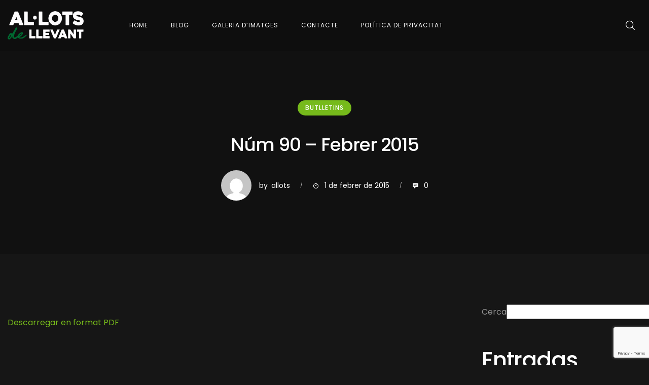

--- FILE ---
content_type: text/html; charset=UTF-8
request_url: https://al-lotsdellevant.cat/butlleti-90/
body_size: 11997
content:



    <!DOCTYPE html>

<html dir="ltr" lang="ca" prefix="og: https://ogp.me/ns#" >

    <head>

        <meta charset="UTF-8"/>

        <title>Núm 90 – Febrer 2015 - Al·lots de Llevant</title>

		<!-- All in One SEO 4.6.1.1 - aioseo.com -->
		<meta name="description" content="Descarregar en format PDF" />
		<meta name="robots" content="noindex, nofollow, max-image-preview:large" />
		<link rel="canonical" href="https://al-lotsdellevant.cat/butlleti-90/" />
		<meta name="generator" content="All in One SEO (AIOSEO) 4.6.1.1" />
		<meta property="og:locale" content="ca_ES" />
		<meta property="og:site_name" content="Al·lots de Llevant - Colla castellera de Manacor" />
		<meta property="og:type" content="article" />
		<meta property="og:title" content="Núm 90 – Febrer 2015 - Al·lots de Llevant" />
		<meta property="og:description" content="Descarregar en format PDF" />
		<meta property="og:url" content="https://al-lotsdellevant.cat/butlleti-90/" />
		<meta property="article:published_time" content="2015-02-01T00:00:00+00:00" />
		<meta property="article:modified_time" content="2015-02-01T00:00:00+00:00" />
		<meta name="twitter:card" content="summary_large_image" />
		<meta name="twitter:title" content="Núm 90 – Febrer 2015 - Al·lots de Llevant" />
		<meta name="twitter:description" content="Descarregar en format PDF" />
		<script type="application/ld+json" class="aioseo-schema">
			{"@context":"https:\/\/schema.org","@graph":[{"@type":"BlogPosting","@id":"https:\/\/al-lotsdellevant.cat\/butlleti-90\/#blogposting","name":"N\u00fam 90 \u2013 Febrer 2015 - Al\u00b7lots de Llevant","headline":"N\u00fam 90 &#8211; Febrer 2015","author":{"@id":"https:\/\/al-lotsdellevant.cat\/author\/allots\/#author"},"publisher":{"@id":"https:\/\/al-lotsdellevant.cat\/#organization"},"image":{"@type":"ImageObject","url":"http:\/\/al-lotsdellevant.cat\/images\/butlletins\/90_febrer_2015_portada.jpg","@id":"https:\/\/al-lotsdellevant.cat\/butlleti-90\/#articleImage"},"datePublished":"2015-02-01T00:00:00+00:00","dateModified":"2015-02-01T00:00:00+00:00","inLanguage":"ca","mainEntityOfPage":{"@id":"https:\/\/al-lotsdellevant.cat\/butlleti-90\/#webpage"},"isPartOf":{"@id":"https:\/\/al-lotsdellevant.cat\/butlleti-90\/#webpage"},"articleSection":"Butlletins"},{"@type":"BreadcrumbList","@id":"https:\/\/al-lotsdellevant.cat\/butlleti-90\/#breadcrumblist","itemListElement":[{"@type":"ListItem","@id":"https:\/\/al-lotsdellevant.cat\/#listItem","position":1,"name":"Home","item":"https:\/\/al-lotsdellevant.cat\/","nextItem":"https:\/\/al-lotsdellevant.cat\/butlleti-90\/#listItem"},{"@type":"ListItem","@id":"https:\/\/al-lotsdellevant.cat\/butlleti-90\/#listItem","position":2,"name":"N\u00fam 90 - Febrer 2015","previousItem":"https:\/\/al-lotsdellevant.cat\/#listItem"}]},{"@type":"Organization","@id":"https:\/\/al-lotsdellevant.cat\/#organization","name":"Al\u00b7lots de Llevant","url":"https:\/\/al-lotsdellevant.cat\/"},{"@type":"Person","@id":"https:\/\/al-lotsdellevant.cat\/author\/allots\/#author","url":"https:\/\/al-lotsdellevant.cat\/author\/allots\/","name":"allots","image":{"@type":"ImageObject","@id":"https:\/\/al-lotsdellevant.cat\/butlleti-90\/#authorImage","url":"https:\/\/secure.gravatar.com\/avatar\/1235ac805ee91e79a76021852f0091b3cc5d90585446246ea662d3fe3c36a285?s=96&d=mm&r=g","width":96,"height":96,"caption":"allots"}},{"@type":"WebPage","@id":"https:\/\/al-lotsdellevant.cat\/butlleti-90\/#webpage","url":"https:\/\/al-lotsdellevant.cat\/butlleti-90\/#webpage","name":"N\u00fam 90 \u2013 Febrer 2015 - Al\u00b7lots de Llevant","description":"Descarregar en format PDF","inLanguage":"ca","isPartOf":{"@id":"https:\/\/al-lotsdellevant.cat\/#website"},"breadcrumb":{"@id":"https:\/\/al-lotsdellevant.cat\/butlleti-90\/#webpage"},"author":{"@id":"https:\/\/al-lotsdellevant.cat\/author\/allots\/#author"},"creator":{"@id":"https:\/\/al-lotsdellevant.cat\/author\/allots\/#author"},"datePublished":"2015-02-01T00:00:00+00:00","dateModified":"2015-02-01T00:00:00+00:00"},{"@type":"WebSite","@id":"https:\/\/al-lotsdellevant.cat\/#website","url":"https:\/\/al-lotsdellevant.cat\/","name":"Al\u00b7lots de Llevant","description":"Colla castellera de Manacor","inLanguage":"ca","publisher":{"@id":"https:\/\/al-lotsdellevant.cat\/#organization"}}]}
		</script>
		<!-- All in One SEO -->

<link rel='dns-prefetch' href='//fonts.googleapis.com' />
<link rel="alternate" type="application/rss+xml" title="Al·lots de Llevant &raquo; Canal d&#039;informació" href="https://al-lotsdellevant.cat/feed/" />
<link rel="alternate" type="application/rss+xml" title="Al·lots de Llevant &raquo; Canal dels comentaris" href="https://al-lotsdellevant.cat/comments/feed/" />
<link rel="alternate" type="application/rss+xml" title="Al·lots de Llevant &raquo; Núm 90 &#8211; Febrer 2015 Canal dels comentaris" href="https://al-lotsdellevant.cat/butlleti-90/feed/" />
<link rel="alternate" title="oEmbed (JSON)" type="application/json+oembed" href="https://al-lotsdellevant.cat/wp-json/oembed/1.0/embed?url=https%3A%2F%2Fal-lotsdellevant.cat%2Fbutlleti-90%2F" />
<link rel="alternate" title="oEmbed (XML)" type="text/xml+oembed" href="https://al-lotsdellevant.cat/wp-json/oembed/1.0/embed?url=https%3A%2F%2Fal-lotsdellevant.cat%2Fbutlleti-90%2F&#038;format=xml" />
		<!-- This site uses the Google Analytics by MonsterInsights plugin v8.26.0 - Using Analytics tracking - https://www.monsterinsights.com/ -->
		<!-- Note: MonsterInsights is not currently configured on this site. The site owner needs to authenticate with Google Analytics in the MonsterInsights settings panel. -->
					<!-- No tracking code set -->
				<!-- / Google Analytics by MonsterInsights -->
		<style id='wp-img-auto-sizes-contain-inline-css' type='text/css'>
img:is([sizes=auto i],[sizes^="auto," i]){contain-intrinsic-size:3000px 1500px}
/*# sourceURL=wp-img-auto-sizes-contain-inline-css */
</style>
<link rel='stylesheet' id='sgdg_block-css' href='https://al-lotsdellevant.cat/wp-content/plugins/skaut-google-drive-gallery/frontend/css/block.min.css?ver=1714287670' type='text/css' media='all' />
<style id='wp-emoji-styles-inline-css' type='text/css'>

	img.wp-smiley, img.emoji {
		display: inline !important;
		border: none !important;
		box-shadow: none !important;
		height: 1em !important;
		width: 1em !important;
		margin: 0 0.07em !important;
		vertical-align: -0.1em !important;
		background: none !important;
		padding: 0 !important;
	}
/*# sourceURL=wp-emoji-styles-inline-css */
</style>
<link rel='stylesheet' id='wp-block-library-css' href='https://al-lotsdellevant.cat/wp-includes/css/dist/block-library/style.min.css?ver=6.9' type='text/css' media='all' />
<style id='wp-block-heading-inline-css' type='text/css'>
h1:where(.wp-block-heading).has-background,h2:where(.wp-block-heading).has-background,h3:where(.wp-block-heading).has-background,h4:where(.wp-block-heading).has-background,h5:where(.wp-block-heading).has-background,h6:where(.wp-block-heading).has-background{padding:1.25em 2.375em}h1.has-text-align-left[style*=writing-mode]:where([style*=vertical-lr]),h1.has-text-align-right[style*=writing-mode]:where([style*=vertical-rl]),h2.has-text-align-left[style*=writing-mode]:where([style*=vertical-lr]),h2.has-text-align-right[style*=writing-mode]:where([style*=vertical-rl]),h3.has-text-align-left[style*=writing-mode]:where([style*=vertical-lr]),h3.has-text-align-right[style*=writing-mode]:where([style*=vertical-rl]),h4.has-text-align-left[style*=writing-mode]:where([style*=vertical-lr]),h4.has-text-align-right[style*=writing-mode]:where([style*=vertical-rl]),h5.has-text-align-left[style*=writing-mode]:where([style*=vertical-lr]),h5.has-text-align-right[style*=writing-mode]:where([style*=vertical-rl]),h6.has-text-align-left[style*=writing-mode]:where([style*=vertical-lr]),h6.has-text-align-right[style*=writing-mode]:where([style*=vertical-rl]){rotate:180deg}
/*# sourceURL=https://al-lotsdellevant.cat/wp-includes/blocks/heading/style.min.css */
</style>
<style id='wp-block-latest-comments-inline-css' type='text/css'>
ol.wp-block-latest-comments{box-sizing:border-box;margin-left:0}:where(.wp-block-latest-comments:not([style*=line-height] .wp-block-latest-comments__comment)){line-height:1.1}:where(.wp-block-latest-comments:not([style*=line-height] .wp-block-latest-comments__comment-excerpt p)){line-height:1.8}.has-dates :where(.wp-block-latest-comments:not([style*=line-height])),.has-excerpts :where(.wp-block-latest-comments:not([style*=line-height])){line-height:1.5}.wp-block-latest-comments .wp-block-latest-comments{padding-left:0}.wp-block-latest-comments__comment{list-style:none;margin-bottom:1em}.has-avatars .wp-block-latest-comments__comment{list-style:none;min-height:2.25em}.has-avatars .wp-block-latest-comments__comment .wp-block-latest-comments__comment-excerpt,.has-avatars .wp-block-latest-comments__comment .wp-block-latest-comments__comment-meta{margin-left:3.25em}.wp-block-latest-comments__comment-excerpt p{font-size:.875em;margin:.36em 0 1.4em}.wp-block-latest-comments__comment-date{display:block;font-size:.75em}.wp-block-latest-comments .avatar,.wp-block-latest-comments__comment-avatar{border-radius:1.5em;display:block;float:left;height:2.5em;margin-right:.75em;width:2.5em}.wp-block-latest-comments[class*=-font-size] a,.wp-block-latest-comments[style*=font-size] a{font-size:inherit}
/*# sourceURL=https://al-lotsdellevant.cat/wp-includes/blocks/latest-comments/style.min.css */
</style>
<style id='wp-block-latest-posts-inline-css' type='text/css'>
.wp-block-latest-posts{box-sizing:border-box}.wp-block-latest-posts.alignleft{margin-right:2em}.wp-block-latest-posts.alignright{margin-left:2em}.wp-block-latest-posts.wp-block-latest-posts__list{list-style:none}.wp-block-latest-posts.wp-block-latest-posts__list li{clear:both;overflow-wrap:break-word}.wp-block-latest-posts.is-grid{display:flex;flex-wrap:wrap}.wp-block-latest-posts.is-grid li{margin:0 1.25em 1.25em 0;width:100%}@media (min-width:600px){.wp-block-latest-posts.columns-2 li{width:calc(50% - .625em)}.wp-block-latest-posts.columns-2 li:nth-child(2n){margin-right:0}.wp-block-latest-posts.columns-3 li{width:calc(33.33333% - .83333em)}.wp-block-latest-posts.columns-3 li:nth-child(3n){margin-right:0}.wp-block-latest-posts.columns-4 li{width:calc(25% - .9375em)}.wp-block-latest-posts.columns-4 li:nth-child(4n){margin-right:0}.wp-block-latest-posts.columns-5 li{width:calc(20% - 1em)}.wp-block-latest-posts.columns-5 li:nth-child(5n){margin-right:0}.wp-block-latest-posts.columns-6 li{width:calc(16.66667% - 1.04167em)}.wp-block-latest-posts.columns-6 li:nth-child(6n){margin-right:0}}:root :where(.wp-block-latest-posts.is-grid){padding:0}:root :where(.wp-block-latest-posts.wp-block-latest-posts__list){padding-left:0}.wp-block-latest-posts__post-author,.wp-block-latest-posts__post-date{display:block;font-size:.8125em}.wp-block-latest-posts__post-excerpt,.wp-block-latest-posts__post-full-content{margin-bottom:1em;margin-top:.5em}.wp-block-latest-posts__featured-image a{display:inline-block}.wp-block-latest-posts__featured-image img{height:auto;max-width:100%;width:auto}.wp-block-latest-posts__featured-image.alignleft{float:left;margin-right:1em}.wp-block-latest-posts__featured-image.alignright{float:right;margin-left:1em}.wp-block-latest-posts__featured-image.aligncenter{margin-bottom:1em;text-align:center}
/*# sourceURL=https://al-lotsdellevant.cat/wp-includes/blocks/latest-posts/style.min.css */
</style>
<style id='wp-block-search-inline-css' type='text/css'>
.wp-block-search__button{margin-left:10px;word-break:normal}.wp-block-search__button.has-icon{line-height:0}.wp-block-search__button svg{height:1.25em;min-height:24px;min-width:24px;width:1.25em;fill:currentColor;vertical-align:text-bottom}:where(.wp-block-search__button){border:1px solid #ccc;padding:6px 10px}.wp-block-search__inside-wrapper{display:flex;flex:auto;flex-wrap:nowrap;max-width:100%}.wp-block-search__label{width:100%}.wp-block-search.wp-block-search__button-only .wp-block-search__button{box-sizing:border-box;display:flex;flex-shrink:0;justify-content:center;margin-left:0;max-width:100%}.wp-block-search.wp-block-search__button-only .wp-block-search__inside-wrapper{min-width:0!important;transition-property:width}.wp-block-search.wp-block-search__button-only .wp-block-search__input{flex-basis:100%;transition-duration:.3s}.wp-block-search.wp-block-search__button-only.wp-block-search__searchfield-hidden,.wp-block-search.wp-block-search__button-only.wp-block-search__searchfield-hidden .wp-block-search__inside-wrapper{overflow:hidden}.wp-block-search.wp-block-search__button-only.wp-block-search__searchfield-hidden .wp-block-search__input{border-left-width:0!important;border-right-width:0!important;flex-basis:0;flex-grow:0;margin:0;min-width:0!important;padding-left:0!important;padding-right:0!important;width:0!important}:where(.wp-block-search__input){appearance:none;border:1px solid #949494;flex-grow:1;font-family:inherit;font-size:inherit;font-style:inherit;font-weight:inherit;letter-spacing:inherit;line-height:inherit;margin-left:0;margin-right:0;min-width:3rem;padding:8px;text-decoration:unset!important;text-transform:inherit}:where(.wp-block-search__button-inside .wp-block-search__inside-wrapper){background-color:#fff;border:1px solid #949494;box-sizing:border-box;padding:4px}:where(.wp-block-search__button-inside .wp-block-search__inside-wrapper) .wp-block-search__input{border:none;border-radius:0;padding:0 4px}:where(.wp-block-search__button-inside .wp-block-search__inside-wrapper) .wp-block-search__input:focus{outline:none}:where(.wp-block-search__button-inside .wp-block-search__inside-wrapper) :where(.wp-block-search__button){padding:4px 8px}.wp-block-search.aligncenter .wp-block-search__inside-wrapper{margin:auto}.wp-block[data-align=right] .wp-block-search.wp-block-search__button-only .wp-block-search__inside-wrapper{float:right}
/*# sourceURL=https://al-lotsdellevant.cat/wp-includes/blocks/search/style.min.css */
</style>
<style id='wp-block-group-inline-css' type='text/css'>
.wp-block-group{box-sizing:border-box}:where(.wp-block-group.wp-block-group-is-layout-constrained){position:relative}
/*# sourceURL=https://al-lotsdellevant.cat/wp-includes/blocks/group/style.min.css */
</style>
<style id='global-styles-inline-css' type='text/css'>
:root{--wp--preset--aspect-ratio--square: 1;--wp--preset--aspect-ratio--4-3: 4/3;--wp--preset--aspect-ratio--3-4: 3/4;--wp--preset--aspect-ratio--3-2: 3/2;--wp--preset--aspect-ratio--2-3: 2/3;--wp--preset--aspect-ratio--16-9: 16/9;--wp--preset--aspect-ratio--9-16: 9/16;--wp--preset--color--black: #000000;--wp--preset--color--cyan-bluish-gray: #abb8c3;--wp--preset--color--white: #ffffff;--wp--preset--color--pale-pink: #f78da7;--wp--preset--color--vivid-red: #cf2e2e;--wp--preset--color--luminous-vivid-orange: #ff6900;--wp--preset--color--luminous-vivid-amber: #fcb900;--wp--preset--color--light-green-cyan: #7bdcb5;--wp--preset--color--vivid-green-cyan: #00d084;--wp--preset--color--pale-cyan-blue: #8ed1fc;--wp--preset--color--vivid-cyan-blue: #0693e3;--wp--preset--color--vivid-purple: #9b51e0;--wp--preset--gradient--vivid-cyan-blue-to-vivid-purple: linear-gradient(135deg,rgb(6,147,227) 0%,rgb(155,81,224) 100%);--wp--preset--gradient--light-green-cyan-to-vivid-green-cyan: linear-gradient(135deg,rgb(122,220,180) 0%,rgb(0,208,130) 100%);--wp--preset--gradient--luminous-vivid-amber-to-luminous-vivid-orange: linear-gradient(135deg,rgb(252,185,0) 0%,rgb(255,105,0) 100%);--wp--preset--gradient--luminous-vivid-orange-to-vivid-red: linear-gradient(135deg,rgb(255,105,0) 0%,rgb(207,46,46) 100%);--wp--preset--gradient--very-light-gray-to-cyan-bluish-gray: linear-gradient(135deg,rgb(238,238,238) 0%,rgb(169,184,195) 100%);--wp--preset--gradient--cool-to-warm-spectrum: linear-gradient(135deg,rgb(74,234,220) 0%,rgb(151,120,209) 20%,rgb(207,42,186) 40%,rgb(238,44,130) 60%,rgb(251,105,98) 80%,rgb(254,248,76) 100%);--wp--preset--gradient--blush-light-purple: linear-gradient(135deg,rgb(255,206,236) 0%,rgb(152,150,240) 100%);--wp--preset--gradient--blush-bordeaux: linear-gradient(135deg,rgb(254,205,165) 0%,rgb(254,45,45) 50%,rgb(107,0,62) 100%);--wp--preset--gradient--luminous-dusk: linear-gradient(135deg,rgb(255,203,112) 0%,rgb(199,81,192) 50%,rgb(65,88,208) 100%);--wp--preset--gradient--pale-ocean: linear-gradient(135deg,rgb(255,245,203) 0%,rgb(182,227,212) 50%,rgb(51,167,181) 100%);--wp--preset--gradient--electric-grass: linear-gradient(135deg,rgb(202,248,128) 0%,rgb(113,206,126) 100%);--wp--preset--gradient--midnight: linear-gradient(135deg,rgb(2,3,129) 0%,rgb(40,116,252) 100%);--wp--preset--font-size--small: 13px;--wp--preset--font-size--medium: 20px;--wp--preset--font-size--large: 36px;--wp--preset--font-size--x-large: 42px;--wp--preset--spacing--20: 0.44rem;--wp--preset--spacing--30: 0.67rem;--wp--preset--spacing--40: 1rem;--wp--preset--spacing--50: 1.5rem;--wp--preset--spacing--60: 2.25rem;--wp--preset--spacing--70: 3.38rem;--wp--preset--spacing--80: 5.06rem;--wp--preset--shadow--natural: 6px 6px 9px rgba(0, 0, 0, 0.2);--wp--preset--shadow--deep: 12px 12px 50px rgba(0, 0, 0, 0.4);--wp--preset--shadow--sharp: 6px 6px 0px rgba(0, 0, 0, 0.2);--wp--preset--shadow--outlined: 6px 6px 0px -3px rgb(255, 255, 255), 6px 6px rgb(0, 0, 0);--wp--preset--shadow--crisp: 6px 6px 0px rgb(0, 0, 0);}:where(.is-layout-flex){gap: 0.5em;}:where(.is-layout-grid){gap: 0.5em;}body .is-layout-flex{display: flex;}.is-layout-flex{flex-wrap: wrap;align-items: center;}.is-layout-flex > :is(*, div){margin: 0;}body .is-layout-grid{display: grid;}.is-layout-grid > :is(*, div){margin: 0;}:where(.wp-block-columns.is-layout-flex){gap: 2em;}:where(.wp-block-columns.is-layout-grid){gap: 2em;}:where(.wp-block-post-template.is-layout-flex){gap: 1.25em;}:where(.wp-block-post-template.is-layout-grid){gap: 1.25em;}.has-black-color{color: var(--wp--preset--color--black) !important;}.has-cyan-bluish-gray-color{color: var(--wp--preset--color--cyan-bluish-gray) !important;}.has-white-color{color: var(--wp--preset--color--white) !important;}.has-pale-pink-color{color: var(--wp--preset--color--pale-pink) !important;}.has-vivid-red-color{color: var(--wp--preset--color--vivid-red) !important;}.has-luminous-vivid-orange-color{color: var(--wp--preset--color--luminous-vivid-orange) !important;}.has-luminous-vivid-amber-color{color: var(--wp--preset--color--luminous-vivid-amber) !important;}.has-light-green-cyan-color{color: var(--wp--preset--color--light-green-cyan) !important;}.has-vivid-green-cyan-color{color: var(--wp--preset--color--vivid-green-cyan) !important;}.has-pale-cyan-blue-color{color: var(--wp--preset--color--pale-cyan-blue) !important;}.has-vivid-cyan-blue-color{color: var(--wp--preset--color--vivid-cyan-blue) !important;}.has-vivid-purple-color{color: var(--wp--preset--color--vivid-purple) !important;}.has-black-background-color{background-color: var(--wp--preset--color--black) !important;}.has-cyan-bluish-gray-background-color{background-color: var(--wp--preset--color--cyan-bluish-gray) !important;}.has-white-background-color{background-color: var(--wp--preset--color--white) !important;}.has-pale-pink-background-color{background-color: var(--wp--preset--color--pale-pink) !important;}.has-vivid-red-background-color{background-color: var(--wp--preset--color--vivid-red) !important;}.has-luminous-vivid-orange-background-color{background-color: var(--wp--preset--color--luminous-vivid-orange) !important;}.has-luminous-vivid-amber-background-color{background-color: var(--wp--preset--color--luminous-vivid-amber) !important;}.has-light-green-cyan-background-color{background-color: var(--wp--preset--color--light-green-cyan) !important;}.has-vivid-green-cyan-background-color{background-color: var(--wp--preset--color--vivid-green-cyan) !important;}.has-pale-cyan-blue-background-color{background-color: var(--wp--preset--color--pale-cyan-blue) !important;}.has-vivid-cyan-blue-background-color{background-color: var(--wp--preset--color--vivid-cyan-blue) !important;}.has-vivid-purple-background-color{background-color: var(--wp--preset--color--vivid-purple) !important;}.has-black-border-color{border-color: var(--wp--preset--color--black) !important;}.has-cyan-bluish-gray-border-color{border-color: var(--wp--preset--color--cyan-bluish-gray) !important;}.has-white-border-color{border-color: var(--wp--preset--color--white) !important;}.has-pale-pink-border-color{border-color: var(--wp--preset--color--pale-pink) !important;}.has-vivid-red-border-color{border-color: var(--wp--preset--color--vivid-red) !important;}.has-luminous-vivid-orange-border-color{border-color: var(--wp--preset--color--luminous-vivid-orange) !important;}.has-luminous-vivid-amber-border-color{border-color: var(--wp--preset--color--luminous-vivid-amber) !important;}.has-light-green-cyan-border-color{border-color: var(--wp--preset--color--light-green-cyan) !important;}.has-vivid-green-cyan-border-color{border-color: var(--wp--preset--color--vivid-green-cyan) !important;}.has-pale-cyan-blue-border-color{border-color: var(--wp--preset--color--pale-cyan-blue) !important;}.has-vivid-cyan-blue-border-color{border-color: var(--wp--preset--color--vivid-cyan-blue) !important;}.has-vivid-purple-border-color{border-color: var(--wp--preset--color--vivid-purple) !important;}.has-vivid-cyan-blue-to-vivid-purple-gradient-background{background: var(--wp--preset--gradient--vivid-cyan-blue-to-vivid-purple) !important;}.has-light-green-cyan-to-vivid-green-cyan-gradient-background{background: var(--wp--preset--gradient--light-green-cyan-to-vivid-green-cyan) !important;}.has-luminous-vivid-amber-to-luminous-vivid-orange-gradient-background{background: var(--wp--preset--gradient--luminous-vivid-amber-to-luminous-vivid-orange) !important;}.has-luminous-vivid-orange-to-vivid-red-gradient-background{background: var(--wp--preset--gradient--luminous-vivid-orange-to-vivid-red) !important;}.has-very-light-gray-to-cyan-bluish-gray-gradient-background{background: var(--wp--preset--gradient--very-light-gray-to-cyan-bluish-gray) !important;}.has-cool-to-warm-spectrum-gradient-background{background: var(--wp--preset--gradient--cool-to-warm-spectrum) !important;}.has-blush-light-purple-gradient-background{background: var(--wp--preset--gradient--blush-light-purple) !important;}.has-blush-bordeaux-gradient-background{background: var(--wp--preset--gradient--blush-bordeaux) !important;}.has-luminous-dusk-gradient-background{background: var(--wp--preset--gradient--luminous-dusk) !important;}.has-pale-ocean-gradient-background{background: var(--wp--preset--gradient--pale-ocean) !important;}.has-electric-grass-gradient-background{background: var(--wp--preset--gradient--electric-grass) !important;}.has-midnight-gradient-background{background: var(--wp--preset--gradient--midnight) !important;}.has-small-font-size{font-size: var(--wp--preset--font-size--small) !important;}.has-medium-font-size{font-size: var(--wp--preset--font-size--medium) !important;}.has-large-font-size{font-size: var(--wp--preset--font-size--large) !important;}.has-x-large-font-size{font-size: var(--wp--preset--font-size--x-large) !important;}
/*# sourceURL=global-styles-inline-css */
</style>

<style id='classic-theme-styles-inline-css' type='text/css'>
/*! This file is auto-generated */
.wp-block-button__link{color:#fff;background-color:#32373c;border-radius:9999px;box-shadow:none;text-decoration:none;padding:calc(.667em + 2px) calc(1.333em + 2px);font-size:1.125em}.wp-block-file__button{background:#32373c;color:#fff;text-decoration:none}
/*# sourceURL=/wp-includes/css/classic-themes.min.css */
</style>
<link rel='stylesheet' id='contact-form-7-css' href='https://al-lotsdellevant.cat/wp-content/plugins/contact-form-7/includes/css/styles.css?ver=5.9.3' type='text/css' media='all' />
<link rel='stylesheet' id='jkd-parent-style-css' href='https://al-lotsdellevant.cat/wp-content/themes/norto/style.css?ver=6.9' type='text/css' media='all' />
<link rel='stylesheet' id='jkd-font-awesome-css' href='https://al-lotsdellevant.cat/wp-content/themes/norto/assets/css/font-awesome.min.css?ver=6.9' type='text/css' media='all' />
<link rel='stylesheet' id='icofont-css' href='https://al-lotsdellevant.cat/wp-content/themes/norto/assets/css/icofont.min.css?ver=6.9' type='text/css' media='all' />
<link rel='stylesheet' id='modal-video-css' href='https://al-lotsdellevant.cat/wp-content/themes/norto/assets/css/modal-video.min.css?ver=6.9' type='text/css' media='all' />
<link rel='stylesheet' id='swiper-slider-css' href='https://al-lotsdellevant.cat/wp-content/themes/norto/assets/css/swiper-slider.min.css?ver=6.9' type='text/css' media='all' />
<link rel='stylesheet' id='norto-main-css' href='https://al-lotsdellevant.cat/wp-content/themes/norto/assets/css/main.css?ver=6.9' type='text/css' media='all' />
<style id='norto-main-inline-css' type='text/css'>

		:root {
			--primary-font: Poppins;
            --primary-color-1:#76ba1b;
            --primary-color-2:#1e5631;
		}
/*# sourceURL=norto-main-inline-css */
</style>
<link rel='stylesheet' id='norto-fonts-css' href='https://fonts.googleapis.com/css?family=Poppins%3A100%2C300%2C300i%2C400%2C400i%2C500%2C600%2C700%2C800&#038;subset=cyrillic&#038;ver=6.9' type='text/css' media='all' />
<script type="text/javascript" src="https://al-lotsdellevant.cat/wp-includes/js/jquery/jquery.min.js?ver=3.7.1" id="jquery-core-js"></script>
<script type="text/javascript" src="https://al-lotsdellevant.cat/wp-includes/js/jquery/jquery-migrate.min.js?ver=3.4.1" id="jquery-migrate-js"></script>
<script type="text/javascript" src="https://al-lotsdellevant.cat/wp-includes/js/imagesloaded.min.js?ver=5.0.0" id="imagesloaded-js"></script>
<script type="text/javascript" src="https://al-lotsdellevant.cat/wp-content/themes/norto/assets/js/swiper-slider.min.js?ver=2.3" id="swiper-slider-js"></script>
<link rel="https://api.w.org/" href="https://al-lotsdellevant.cat/wp-json/" /><link rel="alternate" title="JSON" type="application/json" href="https://al-lotsdellevant.cat/wp-json/wp/v2/posts/295" /><link rel="EditURI" type="application/rsd+xml" title="RSD" href="https://al-lotsdellevant.cat/xmlrpc.php?rsd" />
<meta name="generator" content="WordPress 6.9" />
<link rel='shortlink' href='https://al-lotsdellevant.cat/?p=295' />
<script type='text/javascript'>
/* <![CDATA[ */
var VPData = {"version":"3.3.1","pro":false,"__":{"couldnt_retrieve_vp":"Couldn't retrieve Visual Portfolio ID.","pswp_close":"Close (Esc)","pswp_share":"Share","pswp_fs":"Toggle fullscreen","pswp_zoom":"Zoom in\/out","pswp_prev":"Previous (arrow left)","pswp_next":"Next (arrow right)","pswp_share_fb":"Share on Facebook","pswp_share_tw":"Tweet","pswp_share_pin":"Pin it","pswp_download":"Download","fancybox_close":"Close","fancybox_next":"Next","fancybox_prev":"Previous","fancybox_error":"The requested content cannot be loaded. <br \/> Please try again later.","fancybox_play_start":"Start slideshow","fancybox_play_stop":"Pause slideshow","fancybox_full_screen":"Full screen","fancybox_thumbs":"Thumbnails","fancybox_download":"Download","fancybox_share":"Share","fancybox_zoom":"Zoom"},"settingsPopupGallery":{"enable_on_wordpress_images":false,"vendor":"fancybox","deep_linking":false,"deep_linking_url_to_share_images":false,"show_arrows":true,"show_counter":true,"show_zoom_button":true,"show_fullscreen_button":true,"show_share_button":true,"show_close_button":true,"show_thumbs":true,"show_download_button":false,"show_slideshow":false,"click_to_zoom":true,"restore_focus":true},"screenSizes":[320,576,768,992,1200]};
/* ]]> */
</script>
		<noscript>
			<style type="text/css">
				.vp-portfolio__preloader-wrap{display:none}.vp-portfolio__filter-wrap,.vp-portfolio__items-wrap,.vp-portfolio__pagination-wrap,.vp-portfolio__sort-wrap{opacity:1;visibility:visible}.vp-portfolio__item .vp-portfolio__item-img noscript+img,.vp-portfolio__thumbnails-wrap{display:none}
			</style>
		</noscript>
				<script>
			( function() {
				window.onpageshow = function( event ) {
					// Defined window.wpforms means that a form exists on a page.
					// If so and back/forward button has been clicked,
					// force reload a page to prevent the submit button state stuck.
					if ( typeof window.wpforms !== 'undefined' && event.persisted ) {
						window.location.reload();
					}
				};
			}() );
		</script>
		<meta name="generator" content="Elementor 3.21.3; features: e_optimized_assets_loading, e_optimized_css_loading, additional_custom_breakpoints; settings: css_print_method-external, google_font-enabled, font_display-swap">

        <meta name="viewport" content="width=device-width, initial-scale=1, maximum-scale=1">

        <meta http-equiv="x-ua-compatible" content="ie=edge">

        <meta name="apple-mobile-web-app-capable" content="yes"/>

        <meta name="mobile-web-app-capable" content="yes">

        <meta name="apple-mobile-web-app-status-bar-style" content="black-transcluent">

        <meta name="format-detection" content="telephone=no">

        <meta name="apple-mobile-web-app-title" content="Al·lots de Llevant">

        <link rel="pingback" href="https://al-lotsdellevant.cat/xmlrpc.php">		<style type="text/css">
			/* If html does not have either class, do not show lazy loaded images. */
			html:not(.vp-lazyload-enabled):not(.js) .vp-lazyload {
				display: none;
			}
		</style>
		<script>
			document.documentElement.classList.add(
				'vp-lazyload-enabled'
			);
		</script>
		<link rel="icon" href="https://al-lotsdellevant.cat/wp-content/uploads/2023/02/cropped-logo-1024-32x32.png" sizes="32x32" />
<link rel="icon" href="https://al-lotsdellevant.cat/wp-content/uploads/2023/02/cropped-logo-1024-192x192.png" sizes="192x192" />
<link rel="apple-touch-icon" href="https://al-lotsdellevant.cat/wp-content/uploads/2023/02/cropped-logo-1024-180x180.png" />
<meta name="msapplication-TileImage" content="https://al-lotsdellevant.cat/wp-content/uploads/2023/02/cropped-logo-1024-270x270.png" />
<style id="kirki-inline-styles"></style><style id="wpforms-css-vars-root">
				:root {
					--wpforms-field-border-radius: 3px;
--wpforms-field-border-style: solid;
--wpforms-field-border-size: 1px;
--wpforms-field-background-color: #ffffff;
--wpforms-field-border-color: rgba( 0, 0, 0, 0.25 );
--wpforms-field-border-color-spare: rgba( 0, 0, 0, 0.25 );
--wpforms-field-text-color: rgba( 0, 0, 0, 0.7 );
--wpforms-field-menu-color: #ffffff;
--wpforms-label-color: rgba( 0, 0, 0, 0.85 );
--wpforms-label-sublabel-color: rgba( 0, 0, 0, 0.55 );
--wpforms-label-error-color: #d63637;
--wpforms-button-border-radius: 3px;
--wpforms-button-border-style: none;
--wpforms-button-border-size: 1px;
--wpforms-button-background-color: #066aab;
--wpforms-button-border-color: #066aab;
--wpforms-button-text-color: #ffffff;
--wpforms-page-break-color: #066aab;
--wpforms-background-image: none;
--wpforms-background-position: center center;
--wpforms-background-repeat: no-repeat;
--wpforms-background-size: cover;
--wpforms-background-width: 100px;
--wpforms-background-height: 100px;
--wpforms-background-color: rgba( 0, 0, 0, 0 );
--wpforms-background-url: none;
--wpforms-container-padding: 0px;
--wpforms-container-border-style: none;
--wpforms-container-border-width: 1px;
--wpforms-container-border-color: #000000;
--wpforms-container-border-radius: 3px;
--wpforms-field-size-input-height: 43px;
--wpforms-field-size-input-spacing: 15px;
--wpforms-field-size-font-size: 16px;
--wpforms-field-size-line-height: 19px;
--wpforms-field-size-padding-h: 14px;
--wpforms-field-size-checkbox-size: 16px;
--wpforms-field-size-sublabel-spacing: 5px;
--wpforms-field-size-icon-size: 1;
--wpforms-label-size-font-size: 16px;
--wpforms-label-size-line-height: 19px;
--wpforms-label-size-sublabel-font-size: 14px;
--wpforms-label-size-sublabel-line-height: 17px;
--wpforms-button-size-font-size: 17px;
--wpforms-button-size-height: 41px;
--wpforms-button-size-padding-h: 15px;
--wpforms-button-size-margin-top: 10px;
--wpforms-container-shadow-size-box-shadow: none;

				}
			</style>
    </head>

<body class="wp-singular post-template-default single single-post postid-295 single-format-standard wp-theme-norto wp-child-theme-norto-child elementor-default elementor-kit-9730">

<main class="page-wrapper">


<nav class="navigation-mobile">
    <div class="inner-wrapper">
        <div class="navigation-side">
            <div class="search-form-toggle toggle-button">
                <i class="icofont-search"></i>
            </div>
            <!-- Logotype -->
            <div class="logotype-wrapper">
                <a href="https://al-lotsdellevant.cat/">
                    <img src="https://allots.codepack.es/wp-content/uploads/2023/02/adl.png"
                         alt="logotype">
                </a>
            </div>
            <div class="menu-toggle-wrapper">
                <div class="menu-toggle toggle-button">
                    <i class="icofont-navigation-menu"></i>
                </div>
            </div>
        </div>
    </div>
    <div class="search-form-wrapper">
        <div class="search-form">
            <div class="form-wrapper">
                
<form role="search" method="get" action="https://al-lotsdellevant.cat/">
	<input type="search" class="search-field"
	       placeholder="Search..."
	       value="" name="s"
	       title="Search...">
	<button type="submit" class="search-submit">
		<i class="icofont-search"></i>
	</button>
</form>
                <div class="search-form-close">
                    <i class="icofont-close"></i>
                </div>
            </div>
        </div>
    </div>
    <!-- Menu list -->
    <div class="menu-list-wrapper">
        <div class="menu-toggle-close">
            <i class="icofont-close"></i>
        </div>
        <div class="menu-list">
                            <ul id="menu-navigation-menu" class="menu-list"><li id="menu-item-4242" class="menu-item menu-item-type-post_type menu-item-object-page menu-item-home menu-item-4242"><a href="https://al-lotsdellevant.cat/">Home</a></li>
<li id="menu-item-9897" class="menu-item menu-item-type-post_type menu-item-object-page menu-item-9897"><a href="https://al-lotsdellevant.cat/blog/blog/">Blog</a></li>
<li id="menu-item-10030" class="menu-item menu-item-type-post_type menu-item-object-page menu-item-10030"><a href="https://al-lotsdellevant.cat/galeria-dimatges/">Galeria d’imatges</a></li>
<li id="menu-item-10015" class="menu-item menu-item-type-custom menu-item-object-custom menu-item-10015"><a href="/#contacte">Contacte</a></li>
<li id="menu-item-10177" class="menu-item menu-item-type-post_type menu-item-object-page menu-item-10177"><a href="https://al-lotsdellevant.cat/politica-de-privacitat/">Política de Privacitat</a></li>
</ul>                    </div>
    </div>
</nav>
<nav class="navigation navigation-type-2 ">
    <div class="container">
        <div class="inner-wrapper">
            <div class="logotype-wrapper">
                <a href="https://al-lotsdellevant.cat/">
                    <img src="https://allots.codepack.es/wp-content/uploads/2023/02/adl.png"
                         alt="logotype">
                </a>
            </div>
            <div class="menu-side-wrapper">
                <div class="menu-list-wrapper">
                                            <ul id="menu-navigation-menu-1" class="menu-list"><li class="menu-item menu-item-type-post_type menu-item-object-page menu-item-home menu-item-4242"><a href="https://al-lotsdellevant.cat/">Home</a></li>
<li class="menu-item menu-item-type-post_type menu-item-object-page menu-item-9897"><a href="https://al-lotsdellevant.cat/blog/blog/">Blog</a></li>
<li class="menu-item menu-item-type-post_type menu-item-object-page menu-item-10030"><a href="https://al-lotsdellevant.cat/galeria-dimatges/">Galeria d’imatges</a></li>
<li class="menu-item menu-item-type-custom menu-item-object-custom menu-item-10015"><a href="/#contacte">Contacte</a></li>
<li class="menu-item menu-item-type-post_type menu-item-object-page menu-item-10177"><a href="https://al-lotsdellevant.cat/politica-de-privacitat/">Política de Privacitat</a></li>
</ul>                                    </div>
                <div class="additional-panel-wrapper">
                    <div class="search-form-wrapper">
                        <div class="search-form-toggle toggle-button">
                            <i class="icofont-search"></i>
                        </div>
                        <div class="search-form-close toggle-button">
                            <i class="icofont-close"></i>
                        </div>
                    </div>
                </div>
            </div>
        </div>
    </div>
    <div class="search-form-overlay">
        <div class="search-form container">
            
<form role="search" method="get" action="https://al-lotsdellevant.cat/">
	<input type="search" class="search-field"
	       placeholder="Search..."
	       value="" name="s"
	       title="Search...">
	<button type="submit" class="search-submit">
		<i class="icofont-search"></i>
	</button>
</form>
            <p class="subtitle-text">
                Search something...            </p>
        </div>
    </div>
</nav>


							
<div class="page-header page-header-default page-header-black">
    <div class="thumbnail-wrapper inner-wrapper" style="background-image: url('')">
        <div class="post-header-meta">
            <ul class="categories-list">
                                                    <li>
                        <a href="https://al-lotsdellevant.cat/category/butlletins/"
                           class="category-label">
                            Butlletins                        </a>
                    </li>
                            </ul>
            <h3 class="post-title">
                                Núm 90 &#8211; Febrer 2015            </h3>
            <div class="meta-wrapper">
                                <a href="https://al-lotsdellevant.cat/author/allots/"
                   class="author-wrapper meta-data">
                                        <span class="avatar-wrapper">
                                            <img src="https://secure.gravatar.com/avatar/1235ac805ee91e79a76021852f0091b3cc5d90585446246ea662d3fe3c36a285?s=96&#038;d=mm&#038;r=g"
                                                 alt="Núm 90 &#8211; Febrer 2015"
                                                 class="img-fluid">
                                        </span>
                    <span class="name">
                                     <span class="pre-name">
                                    by                                </span>
                                            allots                                        </span>
                </a>
                <div class="date meta-data">
                            <span>
                                 <i class="icofont-clock-time"></i>
                                1 de febrer de 2015                            </span>
                </div>
                                    <div class="date meta-data">
                            <span>
                                  <i class="icofont-comment"></i>
                                                             0                            </span>
                    </div>
                            </div>
        </div>
    </div>
</div>
<div class="container">
    <div class="default-content-wrapper">
        <div class="default-block-styles">
            <div class="content-wrapper standard-single-70">
                <p><img decoding="async" src="http://al-lotsdellevant.cat/images/butlletins/90_febrer_2015_portada.jpg" border="0" alt="" style="display: block; margin-left: auto; margin-right: auto;" /></p>
<p><a href="http://al-lotsdellevant.cat/images/butlletins/90_febrer_2015.pdf">Descarregar en format PDF</a></p>
            </div>
                            <aside class="sidebar standard-sidebar">
                    <div id="block-2" class="sidebar-widget widget_block widget_search" ><form role="search" method="get" action="https://al-lotsdellevant.cat/" class="wp-block-search__button-outside wp-block-search__text-button wp-block-search"    ><label class="wp-block-search__label" for="wp-block-search__input-1" >Cerca</label><div class="wp-block-search__inside-wrapper" ><input class="wp-block-search__input" id="wp-block-search__input-1" placeholder="" value="" type="search" name="s" required /><button aria-label="Cerca" class="wp-block-search__button wp-element-button" type="submit" >Cerca</button></div></form></div><div id="block-3" class="sidebar-widget widget_block" ><div class="wp-block-group"><div class="wp-block-group__inner-container is-layout-flow wp-block-group-is-layout-flow"><h2 class="wp-block-heading">Entradas recientes</h2><ul class="wp-block-latest-posts__list wp-block-latest-posts"><li><a class="wp-block-latest-posts__post-title" href="https://al-lotsdellevant.cat/aniversari-de-la-colla-2025/">Aniversari de la colla 2025</a></li>
<li><a class="wp-block-latest-posts__post-title" href="https://al-lotsdellevant.cat/caldes-de-montbui-2024/">CALDES DE MONTBUÍ &#8211; 2024</a></li>
<li><a class="wp-block-latest-posts__post-title" href="https://al-lotsdellevant.cat/xxv-diada-al%c2%b7lots-de-llevant/">XXV DIADA AL·LOTS DE LLEVANT</a></li>
<li><a class="wp-block-latest-posts__post-title" href="https://al-lotsdellevant.cat/viatge-de-colla-viatge-a-caldes-de-montbui/">Viatge de colla, viatge a Caldes de Montbui</a></li>
<li><a class="wp-block-latest-posts__post-title" href="https://al-lotsdellevant.cat/festa-del-turista-2024/">FESTA DEL TURISTA 2024</a></li>
</ul></div></div></div><div id="block-4" class="sidebar-widget widget_block" ><div class="wp-block-group"><div class="wp-block-group__inner-container is-layout-flow wp-block-group-is-layout-flow"><h2 class="wp-block-heading">Comentarios recientes</h2><div class="no-comments wp-block-latest-comments">No s'han trobat comentaris.</div></div></div></div>                </aside>
                    </div>
                                            <div class="blog-comments blog-comments-single">
                


<div id="comments" class="comments-area">

    <ul class="commentlist">
            </ul>
        <div class="comments-pagination">
            </div>

    	<div id="respond" class="comment-respond">
		<h3 id="reply-title" class="comment-reply-title">Deixa un comentari <small><a rel="nofollow" id="cancel-comment-reply-link" href="/butlleti-90/#respond" style="display:none;">Cancel·la les respostes</a></small></h3><form action="https://al-lotsdellevant.cat/wp-comments-post.php" method="post" id="commentform" class="comment-form"><p class="comment-notes"><span id="email-notes">L'adreça electrònica no es publicarà.</span> <span class="required-field-message">Els camps necessaris estan marcats amb <span class="required">*</span></span></p><p class="comment-form-comment">
            <textarea required id="comment" name="comment" placeholder="Enter comment here..." aria-required="true"></textarea>
        </p><p class="comment-form-author">
			<input id="author" name="author" type="text" placeholder="John Doe" value="" size="30" aria-required='true' />
		</p>
<p class="comment-form-email">
			<input id="email" name="email" type="email" placeholder="example@email.com" value="" size="30" aria-required='true' />
		</p>
<p class="comment-form-url">
			<input id="url" name="url" type="url"  placeholder="http://example.com" value="" size="30" />
			</p>
<p class="comment-form-cookies-consent"><input id="wp-comment-cookies-consent" name="wp-comment-cookies-consent" type="checkbox" value="yes" /> <label for="wp-comment-cookies-consent">Desa el meu nom, correu electrònic i lloc web en aquest navegador per a la pròxima vegada que comenti.</label></p>
<p class="form-submit"><input name="submit" type="submit" id="submit" class="submit" value="Envia un comentari" /> <input type='hidden' name='comment_post_ID' value='295' id='comment_post_ID' />
<input type='hidden' name='comment_parent' id='comment_parent' value='0' />
</p></form>	</div><!-- #respond -->
	
</div>
            </div>
            </div>
</div>
	

<footer class="footer footer-simple footer-standard">
    <div class="inner-wrapper">
                    <div class="logotype-wrapper">
                <a href="https://al-lotsdellevant.cat/">
                    <img src="https://allots.codepack.es/wp-content/uploads/2023/02/adl.png"
                         alt="logotype">
                </a>
            </div>
                <div class="copyright-wrapper">
            <p>Copyright © 2022 by Knightley Studio. All Rights Reserved.</p>
        </div>
		
    </div>
</footer>

</main>
<script type="speculationrules">
{"prefetch":[{"source":"document","where":{"and":[{"href_matches":"/*"},{"not":{"href_matches":["/wp-*.php","/wp-admin/*","/wp-content/uploads/*","/wp-content/*","/wp-content/plugins/*","/wp-content/themes/norto-child/*","/wp-content/themes/norto/*","/*\\?(.+)"]}},{"not":{"selector_matches":"a[rel~=\"nofollow\"]"}},{"not":{"selector_matches":".no-prefetch, .no-prefetch a"}}]},"eagerness":"conservative"}]}
</script>
<script type="text/javascript" src="https://al-lotsdellevant.cat/wp-content/plugins/contact-form-7/includes/swv/js/index.js?ver=5.9.3" id="swv-js"></script>
<script type="text/javascript" id="contact-form-7-js-extra">
/* <![CDATA[ */
var wpcf7 = {"api":{"root":"https://al-lotsdellevant.cat/wp-json/","namespace":"contact-form-7/v1"}};
//# sourceURL=contact-form-7-js-extra
/* ]]> */
</script>
<script type="text/javascript" src="https://al-lotsdellevant.cat/wp-content/plugins/contact-form-7/includes/js/index.js?ver=5.9.3" id="contact-form-7-js"></script>
<script type="text/javascript" src="https://al-lotsdellevant.cat/wp-includes/js/comment-reply.min.js?ver=6.9" id="comment-reply-js" async="async" data-wp-strategy="async" fetchpriority="low"></script>
<script type="text/javascript" src="https://al-lotsdellevant.cat/wp-content/plugins/visual-portfolio/assets/vendor/isotope-layout/dist/isotope.pkgd.min.js?ver=3.0.6" id="isotope-js"></script>
<script type="text/javascript" src="https://al-lotsdellevant.cat/wp-content/themes/norto/assets/js/jquery-modal-video.min.js?ver=2.3" id="jquery-modal-video-js"></script>
<script type="text/javascript" src="https://al-lotsdellevant.cat/wp-content/themes/norto/assets/js/jquery-sticky-sidebar.min.js?ver=2.3" id="jquery-sticky-sidebar-js"></script>
<script type="text/javascript" src="https://al-lotsdellevant.cat/wp-content/themes/norto/assets/js/parallax.min.js?ver=2.3" id="parallax-js"></script>
<script type="text/javascript" src="https://al-lotsdellevant.cat/wp-content/themes/norto/assets/js/particles.min.js?ver=2.3" id="particles-js"></script>
<script type="text/javascript" src="https://al-lotsdellevant.cat/wp-content/themes/norto/assets/js/scroll-to-plugin.min.js?ver=2.3" id="scroll-to-plugin-js"></script>
<script type="text/javascript" src="https://al-lotsdellevant.cat/wp-content/themes/norto/assets/js/tilt.min.js?ver=2.3" id="tilt-js"></script>
<script type="text/javascript" src="https://al-lotsdellevant.cat/wp-content/themes/norto/assets/js/tween-max.min.js?ver=2.3" id="tween-max-js"></script>
<script type="text/javascript" src="https://al-lotsdellevant.cat/wp-content/themes/norto/assets/js/waypoints.min.js?ver=2.3" id="waypoints-js"></script>
<script type="text/javascript" id="norto-main-js-extra">
/* <![CDATA[ */
var likes_obj = {"ajaxurl":"https://al-lotsdellevant.cat/wp-admin/admin-ajax.php","security":"3bdc8159a0"};
//# sourceURL=norto-main-js-extra
/* ]]> */
</script>
<script type="text/javascript" src="https://al-lotsdellevant.cat/wp-content/themes/norto/assets/js/main.js?ver=2.3" id="norto-main-js"></script>
<script type="text/javascript" src="https://www.google.com/recaptcha/api.js?render=6LfBwKUZAAAAAHxCYuN_692DkeYdV5ocwoCAvtK8&amp;ver=3.0" id="google-recaptcha-js"></script>
<script type="text/javascript" src="https://al-lotsdellevant.cat/wp-includes/js/dist/vendor/wp-polyfill.min.js?ver=3.15.0" id="wp-polyfill-js"></script>
<script type="text/javascript" id="wpcf7-recaptcha-js-extra">
/* <![CDATA[ */
var wpcf7_recaptcha = {"sitekey":"6LfBwKUZAAAAAHxCYuN_692DkeYdV5ocwoCAvtK8","actions":{"homepage":"homepage","contactform":"contactform"}};
//# sourceURL=wpcf7-recaptcha-js-extra
/* ]]> */
</script>
<script type="text/javascript" src="https://al-lotsdellevant.cat/wp-content/plugins/contact-form-7/modules/recaptcha/index.js?ver=5.9.3" id="wpcf7-recaptcha-js"></script>
<script id="wp-emoji-settings" type="application/json">
{"baseUrl":"https://s.w.org/images/core/emoji/17.0.2/72x72/","ext":".png","svgUrl":"https://s.w.org/images/core/emoji/17.0.2/svg/","svgExt":".svg","source":{"concatemoji":"https://al-lotsdellevant.cat/wp-includes/js/wp-emoji-release.min.js?ver=6.9"}}
</script>
<script type="module">
/* <![CDATA[ */
/*! This file is auto-generated */
const a=JSON.parse(document.getElementById("wp-emoji-settings").textContent),o=(window._wpemojiSettings=a,"wpEmojiSettingsSupports"),s=["flag","emoji"];function i(e){try{var t={supportTests:e,timestamp:(new Date).valueOf()};sessionStorage.setItem(o,JSON.stringify(t))}catch(e){}}function c(e,t,n){e.clearRect(0,0,e.canvas.width,e.canvas.height),e.fillText(t,0,0);t=new Uint32Array(e.getImageData(0,0,e.canvas.width,e.canvas.height).data);e.clearRect(0,0,e.canvas.width,e.canvas.height),e.fillText(n,0,0);const a=new Uint32Array(e.getImageData(0,0,e.canvas.width,e.canvas.height).data);return t.every((e,t)=>e===a[t])}function p(e,t){e.clearRect(0,0,e.canvas.width,e.canvas.height),e.fillText(t,0,0);var n=e.getImageData(16,16,1,1);for(let e=0;e<n.data.length;e++)if(0!==n.data[e])return!1;return!0}function u(e,t,n,a){switch(t){case"flag":return n(e,"\ud83c\udff3\ufe0f\u200d\u26a7\ufe0f","\ud83c\udff3\ufe0f\u200b\u26a7\ufe0f")?!1:!n(e,"\ud83c\udde8\ud83c\uddf6","\ud83c\udde8\u200b\ud83c\uddf6")&&!n(e,"\ud83c\udff4\udb40\udc67\udb40\udc62\udb40\udc65\udb40\udc6e\udb40\udc67\udb40\udc7f","\ud83c\udff4\u200b\udb40\udc67\u200b\udb40\udc62\u200b\udb40\udc65\u200b\udb40\udc6e\u200b\udb40\udc67\u200b\udb40\udc7f");case"emoji":return!a(e,"\ud83e\u1fac8")}return!1}function f(e,t,n,a){let r;const o=(r="undefined"!=typeof WorkerGlobalScope&&self instanceof WorkerGlobalScope?new OffscreenCanvas(300,150):document.createElement("canvas")).getContext("2d",{willReadFrequently:!0}),s=(o.textBaseline="top",o.font="600 32px Arial",{});return e.forEach(e=>{s[e]=t(o,e,n,a)}),s}function r(e){var t=document.createElement("script");t.src=e,t.defer=!0,document.head.appendChild(t)}a.supports={everything:!0,everythingExceptFlag:!0},new Promise(t=>{let n=function(){try{var e=JSON.parse(sessionStorage.getItem(o));if("object"==typeof e&&"number"==typeof e.timestamp&&(new Date).valueOf()<e.timestamp+604800&&"object"==typeof e.supportTests)return e.supportTests}catch(e){}return null}();if(!n){if("undefined"!=typeof Worker&&"undefined"!=typeof OffscreenCanvas&&"undefined"!=typeof URL&&URL.createObjectURL&&"undefined"!=typeof Blob)try{var e="postMessage("+f.toString()+"("+[JSON.stringify(s),u.toString(),c.toString(),p.toString()].join(",")+"));",a=new Blob([e],{type:"text/javascript"});const r=new Worker(URL.createObjectURL(a),{name:"wpTestEmojiSupports"});return void(r.onmessage=e=>{i(n=e.data),r.terminate(),t(n)})}catch(e){}i(n=f(s,u,c,p))}t(n)}).then(e=>{for(const n in e)a.supports[n]=e[n],a.supports.everything=a.supports.everything&&a.supports[n],"flag"!==n&&(a.supports.everythingExceptFlag=a.supports.everythingExceptFlag&&a.supports[n]);var t;a.supports.everythingExceptFlag=a.supports.everythingExceptFlag&&!a.supports.flag,a.supports.everything||((t=a.source||{}).concatemoji?r(t.concatemoji):t.wpemoji&&t.twemoji&&(r(t.twemoji),r(t.wpemoji)))});
//# sourceURL=https://al-lotsdellevant.cat/wp-includes/js/wp-emoji-loader.min.js
/* ]]> */
</script>
		<script>
			(function($) {
				if (!$) {
					return;
				}

				// Previously we added this code on Elementor pages only,
				// but sometimes Lightbox enabled globally and it still conflicting with our galleries.
				// if (!$('.elementor-page').length) {
				//     return;
				// }

				function addDataAttribute($items) {
					$items.find('.vp-portfolio__item a:not([data-elementor-open-lightbox])').each(function () {
						if (/\.(png|jpe?g|gif|svg|webp)(\?.*)?$/i.test(this.href)) {
							this.dataset.elementorOpenLightbox = 'no';
						}
					});
				}

				$(document).on('init.vpf', function(event, vpObject) {
					if ('vpf' !== event.namespace) {
						return;
					}

					addDataAttribute(vpObject.$item);
				});
				$(document).on('addItems.vpf', function(event, vpObject, $items) {
					if ('vpf' !== event.namespace) {
						return;
					}

					addDataAttribute($items);
				});
			})(window.jQuery);
		</script>
		</body>
</html>


--- FILE ---
content_type: text/html; charset=utf-8
request_url: https://www.google.com/recaptcha/api2/anchor?ar=1&k=6LfBwKUZAAAAAHxCYuN_692DkeYdV5ocwoCAvtK8&co=aHR0cHM6Ly9hbC1sb3RzZGVsbGV2YW50LmNhdDo0NDM.&hl=en&v=PoyoqOPhxBO7pBk68S4YbpHZ&size=invisible&anchor-ms=20000&execute-ms=30000&cb=79jr2p9fe9us
body_size: 48795
content:
<!DOCTYPE HTML><html dir="ltr" lang="en"><head><meta http-equiv="Content-Type" content="text/html; charset=UTF-8">
<meta http-equiv="X-UA-Compatible" content="IE=edge">
<title>reCAPTCHA</title>
<style type="text/css">
/* cyrillic-ext */
@font-face {
  font-family: 'Roboto';
  font-style: normal;
  font-weight: 400;
  font-stretch: 100%;
  src: url(//fonts.gstatic.com/s/roboto/v48/KFO7CnqEu92Fr1ME7kSn66aGLdTylUAMa3GUBHMdazTgWw.woff2) format('woff2');
  unicode-range: U+0460-052F, U+1C80-1C8A, U+20B4, U+2DE0-2DFF, U+A640-A69F, U+FE2E-FE2F;
}
/* cyrillic */
@font-face {
  font-family: 'Roboto';
  font-style: normal;
  font-weight: 400;
  font-stretch: 100%;
  src: url(//fonts.gstatic.com/s/roboto/v48/KFO7CnqEu92Fr1ME7kSn66aGLdTylUAMa3iUBHMdazTgWw.woff2) format('woff2');
  unicode-range: U+0301, U+0400-045F, U+0490-0491, U+04B0-04B1, U+2116;
}
/* greek-ext */
@font-face {
  font-family: 'Roboto';
  font-style: normal;
  font-weight: 400;
  font-stretch: 100%;
  src: url(//fonts.gstatic.com/s/roboto/v48/KFO7CnqEu92Fr1ME7kSn66aGLdTylUAMa3CUBHMdazTgWw.woff2) format('woff2');
  unicode-range: U+1F00-1FFF;
}
/* greek */
@font-face {
  font-family: 'Roboto';
  font-style: normal;
  font-weight: 400;
  font-stretch: 100%;
  src: url(//fonts.gstatic.com/s/roboto/v48/KFO7CnqEu92Fr1ME7kSn66aGLdTylUAMa3-UBHMdazTgWw.woff2) format('woff2');
  unicode-range: U+0370-0377, U+037A-037F, U+0384-038A, U+038C, U+038E-03A1, U+03A3-03FF;
}
/* math */
@font-face {
  font-family: 'Roboto';
  font-style: normal;
  font-weight: 400;
  font-stretch: 100%;
  src: url(//fonts.gstatic.com/s/roboto/v48/KFO7CnqEu92Fr1ME7kSn66aGLdTylUAMawCUBHMdazTgWw.woff2) format('woff2');
  unicode-range: U+0302-0303, U+0305, U+0307-0308, U+0310, U+0312, U+0315, U+031A, U+0326-0327, U+032C, U+032F-0330, U+0332-0333, U+0338, U+033A, U+0346, U+034D, U+0391-03A1, U+03A3-03A9, U+03B1-03C9, U+03D1, U+03D5-03D6, U+03F0-03F1, U+03F4-03F5, U+2016-2017, U+2034-2038, U+203C, U+2040, U+2043, U+2047, U+2050, U+2057, U+205F, U+2070-2071, U+2074-208E, U+2090-209C, U+20D0-20DC, U+20E1, U+20E5-20EF, U+2100-2112, U+2114-2115, U+2117-2121, U+2123-214F, U+2190, U+2192, U+2194-21AE, U+21B0-21E5, U+21F1-21F2, U+21F4-2211, U+2213-2214, U+2216-22FF, U+2308-230B, U+2310, U+2319, U+231C-2321, U+2336-237A, U+237C, U+2395, U+239B-23B7, U+23D0, U+23DC-23E1, U+2474-2475, U+25AF, U+25B3, U+25B7, U+25BD, U+25C1, U+25CA, U+25CC, U+25FB, U+266D-266F, U+27C0-27FF, U+2900-2AFF, U+2B0E-2B11, U+2B30-2B4C, U+2BFE, U+3030, U+FF5B, U+FF5D, U+1D400-1D7FF, U+1EE00-1EEFF;
}
/* symbols */
@font-face {
  font-family: 'Roboto';
  font-style: normal;
  font-weight: 400;
  font-stretch: 100%;
  src: url(//fonts.gstatic.com/s/roboto/v48/KFO7CnqEu92Fr1ME7kSn66aGLdTylUAMaxKUBHMdazTgWw.woff2) format('woff2');
  unicode-range: U+0001-000C, U+000E-001F, U+007F-009F, U+20DD-20E0, U+20E2-20E4, U+2150-218F, U+2190, U+2192, U+2194-2199, U+21AF, U+21E6-21F0, U+21F3, U+2218-2219, U+2299, U+22C4-22C6, U+2300-243F, U+2440-244A, U+2460-24FF, U+25A0-27BF, U+2800-28FF, U+2921-2922, U+2981, U+29BF, U+29EB, U+2B00-2BFF, U+4DC0-4DFF, U+FFF9-FFFB, U+10140-1018E, U+10190-1019C, U+101A0, U+101D0-101FD, U+102E0-102FB, U+10E60-10E7E, U+1D2C0-1D2D3, U+1D2E0-1D37F, U+1F000-1F0FF, U+1F100-1F1AD, U+1F1E6-1F1FF, U+1F30D-1F30F, U+1F315, U+1F31C, U+1F31E, U+1F320-1F32C, U+1F336, U+1F378, U+1F37D, U+1F382, U+1F393-1F39F, U+1F3A7-1F3A8, U+1F3AC-1F3AF, U+1F3C2, U+1F3C4-1F3C6, U+1F3CA-1F3CE, U+1F3D4-1F3E0, U+1F3ED, U+1F3F1-1F3F3, U+1F3F5-1F3F7, U+1F408, U+1F415, U+1F41F, U+1F426, U+1F43F, U+1F441-1F442, U+1F444, U+1F446-1F449, U+1F44C-1F44E, U+1F453, U+1F46A, U+1F47D, U+1F4A3, U+1F4B0, U+1F4B3, U+1F4B9, U+1F4BB, U+1F4BF, U+1F4C8-1F4CB, U+1F4D6, U+1F4DA, U+1F4DF, U+1F4E3-1F4E6, U+1F4EA-1F4ED, U+1F4F7, U+1F4F9-1F4FB, U+1F4FD-1F4FE, U+1F503, U+1F507-1F50B, U+1F50D, U+1F512-1F513, U+1F53E-1F54A, U+1F54F-1F5FA, U+1F610, U+1F650-1F67F, U+1F687, U+1F68D, U+1F691, U+1F694, U+1F698, U+1F6AD, U+1F6B2, U+1F6B9-1F6BA, U+1F6BC, U+1F6C6-1F6CF, U+1F6D3-1F6D7, U+1F6E0-1F6EA, U+1F6F0-1F6F3, U+1F6F7-1F6FC, U+1F700-1F7FF, U+1F800-1F80B, U+1F810-1F847, U+1F850-1F859, U+1F860-1F887, U+1F890-1F8AD, U+1F8B0-1F8BB, U+1F8C0-1F8C1, U+1F900-1F90B, U+1F93B, U+1F946, U+1F984, U+1F996, U+1F9E9, U+1FA00-1FA6F, U+1FA70-1FA7C, U+1FA80-1FA89, U+1FA8F-1FAC6, U+1FACE-1FADC, U+1FADF-1FAE9, U+1FAF0-1FAF8, U+1FB00-1FBFF;
}
/* vietnamese */
@font-face {
  font-family: 'Roboto';
  font-style: normal;
  font-weight: 400;
  font-stretch: 100%;
  src: url(//fonts.gstatic.com/s/roboto/v48/KFO7CnqEu92Fr1ME7kSn66aGLdTylUAMa3OUBHMdazTgWw.woff2) format('woff2');
  unicode-range: U+0102-0103, U+0110-0111, U+0128-0129, U+0168-0169, U+01A0-01A1, U+01AF-01B0, U+0300-0301, U+0303-0304, U+0308-0309, U+0323, U+0329, U+1EA0-1EF9, U+20AB;
}
/* latin-ext */
@font-face {
  font-family: 'Roboto';
  font-style: normal;
  font-weight: 400;
  font-stretch: 100%;
  src: url(//fonts.gstatic.com/s/roboto/v48/KFO7CnqEu92Fr1ME7kSn66aGLdTylUAMa3KUBHMdazTgWw.woff2) format('woff2');
  unicode-range: U+0100-02BA, U+02BD-02C5, U+02C7-02CC, U+02CE-02D7, U+02DD-02FF, U+0304, U+0308, U+0329, U+1D00-1DBF, U+1E00-1E9F, U+1EF2-1EFF, U+2020, U+20A0-20AB, U+20AD-20C0, U+2113, U+2C60-2C7F, U+A720-A7FF;
}
/* latin */
@font-face {
  font-family: 'Roboto';
  font-style: normal;
  font-weight: 400;
  font-stretch: 100%;
  src: url(//fonts.gstatic.com/s/roboto/v48/KFO7CnqEu92Fr1ME7kSn66aGLdTylUAMa3yUBHMdazQ.woff2) format('woff2');
  unicode-range: U+0000-00FF, U+0131, U+0152-0153, U+02BB-02BC, U+02C6, U+02DA, U+02DC, U+0304, U+0308, U+0329, U+2000-206F, U+20AC, U+2122, U+2191, U+2193, U+2212, U+2215, U+FEFF, U+FFFD;
}
/* cyrillic-ext */
@font-face {
  font-family: 'Roboto';
  font-style: normal;
  font-weight: 500;
  font-stretch: 100%;
  src: url(//fonts.gstatic.com/s/roboto/v48/KFO7CnqEu92Fr1ME7kSn66aGLdTylUAMa3GUBHMdazTgWw.woff2) format('woff2');
  unicode-range: U+0460-052F, U+1C80-1C8A, U+20B4, U+2DE0-2DFF, U+A640-A69F, U+FE2E-FE2F;
}
/* cyrillic */
@font-face {
  font-family: 'Roboto';
  font-style: normal;
  font-weight: 500;
  font-stretch: 100%;
  src: url(//fonts.gstatic.com/s/roboto/v48/KFO7CnqEu92Fr1ME7kSn66aGLdTylUAMa3iUBHMdazTgWw.woff2) format('woff2');
  unicode-range: U+0301, U+0400-045F, U+0490-0491, U+04B0-04B1, U+2116;
}
/* greek-ext */
@font-face {
  font-family: 'Roboto';
  font-style: normal;
  font-weight: 500;
  font-stretch: 100%;
  src: url(//fonts.gstatic.com/s/roboto/v48/KFO7CnqEu92Fr1ME7kSn66aGLdTylUAMa3CUBHMdazTgWw.woff2) format('woff2');
  unicode-range: U+1F00-1FFF;
}
/* greek */
@font-face {
  font-family: 'Roboto';
  font-style: normal;
  font-weight: 500;
  font-stretch: 100%;
  src: url(//fonts.gstatic.com/s/roboto/v48/KFO7CnqEu92Fr1ME7kSn66aGLdTylUAMa3-UBHMdazTgWw.woff2) format('woff2');
  unicode-range: U+0370-0377, U+037A-037F, U+0384-038A, U+038C, U+038E-03A1, U+03A3-03FF;
}
/* math */
@font-face {
  font-family: 'Roboto';
  font-style: normal;
  font-weight: 500;
  font-stretch: 100%;
  src: url(//fonts.gstatic.com/s/roboto/v48/KFO7CnqEu92Fr1ME7kSn66aGLdTylUAMawCUBHMdazTgWw.woff2) format('woff2');
  unicode-range: U+0302-0303, U+0305, U+0307-0308, U+0310, U+0312, U+0315, U+031A, U+0326-0327, U+032C, U+032F-0330, U+0332-0333, U+0338, U+033A, U+0346, U+034D, U+0391-03A1, U+03A3-03A9, U+03B1-03C9, U+03D1, U+03D5-03D6, U+03F0-03F1, U+03F4-03F5, U+2016-2017, U+2034-2038, U+203C, U+2040, U+2043, U+2047, U+2050, U+2057, U+205F, U+2070-2071, U+2074-208E, U+2090-209C, U+20D0-20DC, U+20E1, U+20E5-20EF, U+2100-2112, U+2114-2115, U+2117-2121, U+2123-214F, U+2190, U+2192, U+2194-21AE, U+21B0-21E5, U+21F1-21F2, U+21F4-2211, U+2213-2214, U+2216-22FF, U+2308-230B, U+2310, U+2319, U+231C-2321, U+2336-237A, U+237C, U+2395, U+239B-23B7, U+23D0, U+23DC-23E1, U+2474-2475, U+25AF, U+25B3, U+25B7, U+25BD, U+25C1, U+25CA, U+25CC, U+25FB, U+266D-266F, U+27C0-27FF, U+2900-2AFF, U+2B0E-2B11, U+2B30-2B4C, U+2BFE, U+3030, U+FF5B, U+FF5D, U+1D400-1D7FF, U+1EE00-1EEFF;
}
/* symbols */
@font-face {
  font-family: 'Roboto';
  font-style: normal;
  font-weight: 500;
  font-stretch: 100%;
  src: url(//fonts.gstatic.com/s/roboto/v48/KFO7CnqEu92Fr1ME7kSn66aGLdTylUAMaxKUBHMdazTgWw.woff2) format('woff2');
  unicode-range: U+0001-000C, U+000E-001F, U+007F-009F, U+20DD-20E0, U+20E2-20E4, U+2150-218F, U+2190, U+2192, U+2194-2199, U+21AF, U+21E6-21F0, U+21F3, U+2218-2219, U+2299, U+22C4-22C6, U+2300-243F, U+2440-244A, U+2460-24FF, U+25A0-27BF, U+2800-28FF, U+2921-2922, U+2981, U+29BF, U+29EB, U+2B00-2BFF, U+4DC0-4DFF, U+FFF9-FFFB, U+10140-1018E, U+10190-1019C, U+101A0, U+101D0-101FD, U+102E0-102FB, U+10E60-10E7E, U+1D2C0-1D2D3, U+1D2E0-1D37F, U+1F000-1F0FF, U+1F100-1F1AD, U+1F1E6-1F1FF, U+1F30D-1F30F, U+1F315, U+1F31C, U+1F31E, U+1F320-1F32C, U+1F336, U+1F378, U+1F37D, U+1F382, U+1F393-1F39F, U+1F3A7-1F3A8, U+1F3AC-1F3AF, U+1F3C2, U+1F3C4-1F3C6, U+1F3CA-1F3CE, U+1F3D4-1F3E0, U+1F3ED, U+1F3F1-1F3F3, U+1F3F5-1F3F7, U+1F408, U+1F415, U+1F41F, U+1F426, U+1F43F, U+1F441-1F442, U+1F444, U+1F446-1F449, U+1F44C-1F44E, U+1F453, U+1F46A, U+1F47D, U+1F4A3, U+1F4B0, U+1F4B3, U+1F4B9, U+1F4BB, U+1F4BF, U+1F4C8-1F4CB, U+1F4D6, U+1F4DA, U+1F4DF, U+1F4E3-1F4E6, U+1F4EA-1F4ED, U+1F4F7, U+1F4F9-1F4FB, U+1F4FD-1F4FE, U+1F503, U+1F507-1F50B, U+1F50D, U+1F512-1F513, U+1F53E-1F54A, U+1F54F-1F5FA, U+1F610, U+1F650-1F67F, U+1F687, U+1F68D, U+1F691, U+1F694, U+1F698, U+1F6AD, U+1F6B2, U+1F6B9-1F6BA, U+1F6BC, U+1F6C6-1F6CF, U+1F6D3-1F6D7, U+1F6E0-1F6EA, U+1F6F0-1F6F3, U+1F6F7-1F6FC, U+1F700-1F7FF, U+1F800-1F80B, U+1F810-1F847, U+1F850-1F859, U+1F860-1F887, U+1F890-1F8AD, U+1F8B0-1F8BB, U+1F8C0-1F8C1, U+1F900-1F90B, U+1F93B, U+1F946, U+1F984, U+1F996, U+1F9E9, U+1FA00-1FA6F, U+1FA70-1FA7C, U+1FA80-1FA89, U+1FA8F-1FAC6, U+1FACE-1FADC, U+1FADF-1FAE9, U+1FAF0-1FAF8, U+1FB00-1FBFF;
}
/* vietnamese */
@font-face {
  font-family: 'Roboto';
  font-style: normal;
  font-weight: 500;
  font-stretch: 100%;
  src: url(//fonts.gstatic.com/s/roboto/v48/KFO7CnqEu92Fr1ME7kSn66aGLdTylUAMa3OUBHMdazTgWw.woff2) format('woff2');
  unicode-range: U+0102-0103, U+0110-0111, U+0128-0129, U+0168-0169, U+01A0-01A1, U+01AF-01B0, U+0300-0301, U+0303-0304, U+0308-0309, U+0323, U+0329, U+1EA0-1EF9, U+20AB;
}
/* latin-ext */
@font-face {
  font-family: 'Roboto';
  font-style: normal;
  font-weight: 500;
  font-stretch: 100%;
  src: url(//fonts.gstatic.com/s/roboto/v48/KFO7CnqEu92Fr1ME7kSn66aGLdTylUAMa3KUBHMdazTgWw.woff2) format('woff2');
  unicode-range: U+0100-02BA, U+02BD-02C5, U+02C7-02CC, U+02CE-02D7, U+02DD-02FF, U+0304, U+0308, U+0329, U+1D00-1DBF, U+1E00-1E9F, U+1EF2-1EFF, U+2020, U+20A0-20AB, U+20AD-20C0, U+2113, U+2C60-2C7F, U+A720-A7FF;
}
/* latin */
@font-face {
  font-family: 'Roboto';
  font-style: normal;
  font-weight: 500;
  font-stretch: 100%;
  src: url(//fonts.gstatic.com/s/roboto/v48/KFO7CnqEu92Fr1ME7kSn66aGLdTylUAMa3yUBHMdazQ.woff2) format('woff2');
  unicode-range: U+0000-00FF, U+0131, U+0152-0153, U+02BB-02BC, U+02C6, U+02DA, U+02DC, U+0304, U+0308, U+0329, U+2000-206F, U+20AC, U+2122, U+2191, U+2193, U+2212, U+2215, U+FEFF, U+FFFD;
}
/* cyrillic-ext */
@font-face {
  font-family: 'Roboto';
  font-style: normal;
  font-weight: 900;
  font-stretch: 100%;
  src: url(//fonts.gstatic.com/s/roboto/v48/KFO7CnqEu92Fr1ME7kSn66aGLdTylUAMa3GUBHMdazTgWw.woff2) format('woff2');
  unicode-range: U+0460-052F, U+1C80-1C8A, U+20B4, U+2DE0-2DFF, U+A640-A69F, U+FE2E-FE2F;
}
/* cyrillic */
@font-face {
  font-family: 'Roboto';
  font-style: normal;
  font-weight: 900;
  font-stretch: 100%;
  src: url(//fonts.gstatic.com/s/roboto/v48/KFO7CnqEu92Fr1ME7kSn66aGLdTylUAMa3iUBHMdazTgWw.woff2) format('woff2');
  unicode-range: U+0301, U+0400-045F, U+0490-0491, U+04B0-04B1, U+2116;
}
/* greek-ext */
@font-face {
  font-family: 'Roboto';
  font-style: normal;
  font-weight: 900;
  font-stretch: 100%;
  src: url(//fonts.gstatic.com/s/roboto/v48/KFO7CnqEu92Fr1ME7kSn66aGLdTylUAMa3CUBHMdazTgWw.woff2) format('woff2');
  unicode-range: U+1F00-1FFF;
}
/* greek */
@font-face {
  font-family: 'Roboto';
  font-style: normal;
  font-weight: 900;
  font-stretch: 100%;
  src: url(//fonts.gstatic.com/s/roboto/v48/KFO7CnqEu92Fr1ME7kSn66aGLdTylUAMa3-UBHMdazTgWw.woff2) format('woff2');
  unicode-range: U+0370-0377, U+037A-037F, U+0384-038A, U+038C, U+038E-03A1, U+03A3-03FF;
}
/* math */
@font-face {
  font-family: 'Roboto';
  font-style: normal;
  font-weight: 900;
  font-stretch: 100%;
  src: url(//fonts.gstatic.com/s/roboto/v48/KFO7CnqEu92Fr1ME7kSn66aGLdTylUAMawCUBHMdazTgWw.woff2) format('woff2');
  unicode-range: U+0302-0303, U+0305, U+0307-0308, U+0310, U+0312, U+0315, U+031A, U+0326-0327, U+032C, U+032F-0330, U+0332-0333, U+0338, U+033A, U+0346, U+034D, U+0391-03A1, U+03A3-03A9, U+03B1-03C9, U+03D1, U+03D5-03D6, U+03F0-03F1, U+03F4-03F5, U+2016-2017, U+2034-2038, U+203C, U+2040, U+2043, U+2047, U+2050, U+2057, U+205F, U+2070-2071, U+2074-208E, U+2090-209C, U+20D0-20DC, U+20E1, U+20E5-20EF, U+2100-2112, U+2114-2115, U+2117-2121, U+2123-214F, U+2190, U+2192, U+2194-21AE, U+21B0-21E5, U+21F1-21F2, U+21F4-2211, U+2213-2214, U+2216-22FF, U+2308-230B, U+2310, U+2319, U+231C-2321, U+2336-237A, U+237C, U+2395, U+239B-23B7, U+23D0, U+23DC-23E1, U+2474-2475, U+25AF, U+25B3, U+25B7, U+25BD, U+25C1, U+25CA, U+25CC, U+25FB, U+266D-266F, U+27C0-27FF, U+2900-2AFF, U+2B0E-2B11, U+2B30-2B4C, U+2BFE, U+3030, U+FF5B, U+FF5D, U+1D400-1D7FF, U+1EE00-1EEFF;
}
/* symbols */
@font-face {
  font-family: 'Roboto';
  font-style: normal;
  font-weight: 900;
  font-stretch: 100%;
  src: url(//fonts.gstatic.com/s/roboto/v48/KFO7CnqEu92Fr1ME7kSn66aGLdTylUAMaxKUBHMdazTgWw.woff2) format('woff2');
  unicode-range: U+0001-000C, U+000E-001F, U+007F-009F, U+20DD-20E0, U+20E2-20E4, U+2150-218F, U+2190, U+2192, U+2194-2199, U+21AF, U+21E6-21F0, U+21F3, U+2218-2219, U+2299, U+22C4-22C6, U+2300-243F, U+2440-244A, U+2460-24FF, U+25A0-27BF, U+2800-28FF, U+2921-2922, U+2981, U+29BF, U+29EB, U+2B00-2BFF, U+4DC0-4DFF, U+FFF9-FFFB, U+10140-1018E, U+10190-1019C, U+101A0, U+101D0-101FD, U+102E0-102FB, U+10E60-10E7E, U+1D2C0-1D2D3, U+1D2E0-1D37F, U+1F000-1F0FF, U+1F100-1F1AD, U+1F1E6-1F1FF, U+1F30D-1F30F, U+1F315, U+1F31C, U+1F31E, U+1F320-1F32C, U+1F336, U+1F378, U+1F37D, U+1F382, U+1F393-1F39F, U+1F3A7-1F3A8, U+1F3AC-1F3AF, U+1F3C2, U+1F3C4-1F3C6, U+1F3CA-1F3CE, U+1F3D4-1F3E0, U+1F3ED, U+1F3F1-1F3F3, U+1F3F5-1F3F7, U+1F408, U+1F415, U+1F41F, U+1F426, U+1F43F, U+1F441-1F442, U+1F444, U+1F446-1F449, U+1F44C-1F44E, U+1F453, U+1F46A, U+1F47D, U+1F4A3, U+1F4B0, U+1F4B3, U+1F4B9, U+1F4BB, U+1F4BF, U+1F4C8-1F4CB, U+1F4D6, U+1F4DA, U+1F4DF, U+1F4E3-1F4E6, U+1F4EA-1F4ED, U+1F4F7, U+1F4F9-1F4FB, U+1F4FD-1F4FE, U+1F503, U+1F507-1F50B, U+1F50D, U+1F512-1F513, U+1F53E-1F54A, U+1F54F-1F5FA, U+1F610, U+1F650-1F67F, U+1F687, U+1F68D, U+1F691, U+1F694, U+1F698, U+1F6AD, U+1F6B2, U+1F6B9-1F6BA, U+1F6BC, U+1F6C6-1F6CF, U+1F6D3-1F6D7, U+1F6E0-1F6EA, U+1F6F0-1F6F3, U+1F6F7-1F6FC, U+1F700-1F7FF, U+1F800-1F80B, U+1F810-1F847, U+1F850-1F859, U+1F860-1F887, U+1F890-1F8AD, U+1F8B0-1F8BB, U+1F8C0-1F8C1, U+1F900-1F90B, U+1F93B, U+1F946, U+1F984, U+1F996, U+1F9E9, U+1FA00-1FA6F, U+1FA70-1FA7C, U+1FA80-1FA89, U+1FA8F-1FAC6, U+1FACE-1FADC, U+1FADF-1FAE9, U+1FAF0-1FAF8, U+1FB00-1FBFF;
}
/* vietnamese */
@font-face {
  font-family: 'Roboto';
  font-style: normal;
  font-weight: 900;
  font-stretch: 100%;
  src: url(//fonts.gstatic.com/s/roboto/v48/KFO7CnqEu92Fr1ME7kSn66aGLdTylUAMa3OUBHMdazTgWw.woff2) format('woff2');
  unicode-range: U+0102-0103, U+0110-0111, U+0128-0129, U+0168-0169, U+01A0-01A1, U+01AF-01B0, U+0300-0301, U+0303-0304, U+0308-0309, U+0323, U+0329, U+1EA0-1EF9, U+20AB;
}
/* latin-ext */
@font-face {
  font-family: 'Roboto';
  font-style: normal;
  font-weight: 900;
  font-stretch: 100%;
  src: url(//fonts.gstatic.com/s/roboto/v48/KFO7CnqEu92Fr1ME7kSn66aGLdTylUAMa3KUBHMdazTgWw.woff2) format('woff2');
  unicode-range: U+0100-02BA, U+02BD-02C5, U+02C7-02CC, U+02CE-02D7, U+02DD-02FF, U+0304, U+0308, U+0329, U+1D00-1DBF, U+1E00-1E9F, U+1EF2-1EFF, U+2020, U+20A0-20AB, U+20AD-20C0, U+2113, U+2C60-2C7F, U+A720-A7FF;
}
/* latin */
@font-face {
  font-family: 'Roboto';
  font-style: normal;
  font-weight: 900;
  font-stretch: 100%;
  src: url(//fonts.gstatic.com/s/roboto/v48/KFO7CnqEu92Fr1ME7kSn66aGLdTylUAMa3yUBHMdazQ.woff2) format('woff2');
  unicode-range: U+0000-00FF, U+0131, U+0152-0153, U+02BB-02BC, U+02C6, U+02DA, U+02DC, U+0304, U+0308, U+0329, U+2000-206F, U+20AC, U+2122, U+2191, U+2193, U+2212, U+2215, U+FEFF, U+FFFD;
}

</style>
<link rel="stylesheet" type="text/css" href="https://www.gstatic.com/recaptcha/releases/PoyoqOPhxBO7pBk68S4YbpHZ/styles__ltr.css">
<script nonce="RLbPVbOQ6JlOLYCS5maNNw" type="text/javascript">window['__recaptcha_api'] = 'https://www.google.com/recaptcha/api2/';</script>
<script type="text/javascript" src="https://www.gstatic.com/recaptcha/releases/PoyoqOPhxBO7pBk68S4YbpHZ/recaptcha__en.js" nonce="RLbPVbOQ6JlOLYCS5maNNw">
      
    </script></head>
<body><div id="rc-anchor-alert" class="rc-anchor-alert"></div>
<input type="hidden" id="recaptcha-token" value="[base64]">
<script type="text/javascript" nonce="RLbPVbOQ6JlOLYCS5maNNw">
      recaptcha.anchor.Main.init("[\x22ainput\x22,[\x22bgdata\x22,\x22\x22,\[base64]/[base64]/[base64]/[base64]/[base64]/[base64]/KGcoTywyNTMsTy5PKSxVRyhPLEMpKTpnKE8sMjUzLEMpLE8pKSxsKSksTykpfSxieT1mdW5jdGlvbihDLE8sdSxsKXtmb3IobD0odT1SKEMpLDApO08+MDtPLS0pbD1sPDw4fFooQyk7ZyhDLHUsbCl9LFVHPWZ1bmN0aW9uKEMsTyl7Qy5pLmxlbmd0aD4xMDQ/[base64]/[base64]/[base64]/[base64]/[base64]/[base64]/[base64]\\u003d\x22,\[base64]\x22,\x22cMKJw40gw5V3IAEIEWZLw7/CncO1SGRpB8O6w6nCiMOywq5cwq3DolBnP8Kow5JrFQTCvMKAw4HDm3vDtQfDncKIw4VRQRN7w5sGw6PDrcK4w4lVwq/DpT41wprCqsOOKmNnwo1nw5Q5w6QmwpE/[base64]/wpvDjcODcCdzwoLCpm4FVMO9LSlEw49XwrHCj07CnlLDsUzChsOnwosEw7tRwqHCgMOoV8OIdDDCrcK4wqY4w4JWw7dzw7VRw4QVwo5aw5QEFUJXw50mG2UyXS/[base64]/CjVBbbDc1w6jDmcOOw6dCwqcqw6vDksKoFCDDrMKiwrQCwqk3GMO9fRLCuMOewrnCtMObwoPDoXwCw5vDkgUwwp49QBLCkcOVNSBzcj42G8O8VMOyOEBgN8KJw4DDp2ZNwrU4EEHDpXRSw5/ClWbDlcKJFwZ1w7zCiWdcwrfCnhtLa2nDmBrCuhrCqMObwqzDpcOLf0DDmh/DhMOhKStDw6bCkm9Swo8WVsK2EsOuWhhZwoFdcsKkJnQTwpcOwp3DjcKQGsO4cz/[base64]/DpcK/wo3CsS1GwotvwrIvw6jChMORalPCsAPCjcK4YRA8wqZVwqVUDMKwYwk2wqPCrMOsw6QTM1ouQ8Ouc8KvTsKxUgxkw5duw4N1UcKzdMO9KcOmRMOVwq5mw4TChMKgw5XCk1oGIcOfwoEGw57CtMK9wowmwrpRBn9eYsOJw6wpw7MMfj3DsWDDgsOTGB/[base64]/w5RtG8OkbsK+wpjDvB9TwpnDo8OybMKCw4FBV0Iywrpcw6jCscObwq/CvhrCmsOccwbDoMOfwo3DlGYRw5N1wp1CTMKZw78jwqXChioWUBRgwo7Dh03Cs1kGwoFxwoTCssKVB8Kbw7AGwqNqLsO2wqRew6Muw5DDlA3CmsKKw7AEHTorwpk0DznCkHnDlm8EMC0/w6xFEm5bwq0YIMO/[base64]/DosKmLsOZw64mw6jCscKVC8OuXMOHK3hEw7R6LcOBwp1Pw4vCpETCksK9FcKtwrTCtWjDskrCsMKhSV5zwpA3XwbCiHzDtxDCg8K2JhdBwrbDinbCnsOdw5LDsMKRAAUBWcOWwrzCuQ7Dl8KpFGF1w54Mwq/DinXDiCpZGsOpwrbCoMOJLmXDtMK4ehvDgMOhbTzCiMOpSXPCn00JHsKYbMO+wrfCl8KswpTCkFfDscK6wq96c8OAwqNSwpPChX3CnA/[base64]/wrnCgTpLw7J4HxNQay91C8O/CcKPwrc4wpbCtsOswpxLUsKQwppqVMOpwo52fDhGwos9wqPCgcOwccOwwqDDiMOowrzCo8OsZmI5FiLCqjx0KsOLwqHDiDXDqi7DuTLCjsOHwoIBCiXDj1PDuMKSZsOZw7gMw4Ikw4HCisOjwqlGWDrCrRBycCYEwpLDkMKmFMO5wp/Cozx5wo8LOQPDnsKlR8OaE8O1fMOSw6zDhXYKw47Du8KswpJRw5HCv33Dq8OvTMOew61dwo7CuRLCt1VTSzDCncKaw5hAa07CuH3DqMO5e0DDrQkXJSjCqiPDmMOqw6oFQHdrBsOyw6DCg0EBwo7DlcKtwqlHwqEhw6cywpoEMcKvwrvCnMO1w5cJLVdlc8K0K3/[base64]/CvsOjw4o5w4LCjyVCwo3CtF7DsG3DhsO0w6PDl0AJw4nDjsKAwqHDsFjCnMKNw7PCncOydsKIHx4VHcKaXUlCK20hw50hwp/DnTXCplbDlcO+PgLCvzTCk8O9OcK6wrbCvMOwwrQKwrfDh0rCtkgpT3sxw5fDiwLDqMO6w5LCrMKiJsOxw586aghAwrUUAUl0JjxbMcKqIg/DkcKQbigkwr8SwoTDk8KlCsKnWjnCkjNyw6wPJHPCvmYueMO/woHDtUHCmXd7fsO1UgRXwrbDlX4ow5c6QMKYwrfCgsOmDsObw53ClXDDoGtCw4VJwpPCjsOfwqlnAMKsw4vDjMKVw6ZsJMOvesOlKnnClDvCrcKIw5JCZ8O3bsKXw4UrG8KGw6jCrHMqw6XDsA/[base64]/[base64]/[base64]/w6TDvCcyUMK4w642WgHDkcK1TsOMNFLDmG0hTR5RRcOCOMKnw7gIEMOLw47CtCZaw6zCvcOww5XDmsKmwp/Cu8KYbMKDb8O6w6drR8K0w4ZTPsOnw5nCucKxacOswqclCcKlwrhKwpzCrcKuBcOXBl7DlRAHfcOYw69PwqF5w5MPw794wonCqgJ0fMKhJ8Opwqcbw4nDk8OVUMOPcwbDp8OOwo/ChMKKw7wnNsKGwrPDgR0OAcKmwokoSWF3cMOHw45PNxJOwrkJwoRxwq3Dn8Kowo9Dwr9zw6jCtg97fcKxw7PCv8KLw7zDoVfCvcKVPBcvw7sYacKOw5EKcwjCvxHDpnMHw6LCogTCuVPDlcKlWcOzwrF7wpbCoH/Chk/DncK/[base64]/Cl8OFZVPCn8KyP8OfacOPw44ew588woZGwpbDihzCnMOudsK8w7TDuw3DoQM+C1TCmlEIV1fDjxDCq2PDkR3DnMKtw6lMw77CqsOlwpoKw4h/XmgfwpkpMsOVZMOvH8KhwrcAw6c5wqLClg3DhMO7T8Ksw5LCnMOBwqVKR3fDtRHChcOqwqTDkQMcLAlwwo1+IsK4w5ZLVMO2wohgwp5tDMOVDwcfwpPDjsKac8OOw4BYOhfClTPDlC7CoHdeByvCjVjDvMOmV0s+w5Fuwr/ChWVTHz8wScKbG33Cn8OgQcOkwqRBfMOHw7IDw6PDvsOLw4xHw7A2w4w/WcKxw7E+DkXDkQV+wq4/wrXCqsOANQsZecOnNXjDo1zCjwlPKyklwrUkwoLCmAXCvwzCiFQuwpHCkH3CgGRIwpVWwrjCtgbCj8KYwrUxV1NAEcOBwo3ChsOgwrXDrcO+wo/DpWp+TsK5w69Ew5fCssKtDWchw7/DhUN+QMK+w57DpMOjAsOGw7RtMMOTCsKhV2hBw5EjAsO1w7jCqwjCv8O9ezoKTBkbw7LDgB9WwrHDqkRwQsKcwoNeSMKPw6rCkkvDs8O9w7bDs3RNHizDpcKeJVvDl05hOh/[base64]/CrWhSPsOnwrVmCcOHw4hQFMOYw4XDgQlsw54zwrPCmT1cVMOIwrXCssOOLMKUwqzDk8KkasOWwpvCmS9wSksbdg7CjcOow7RfbcKiUjBUw7bDqlnDswvCpgE0csOdw7VNWsK+wqkXw7TDj8OZMD/[base64]/CsMK7wrM4w4vDiQrDulzDuwXDsMO/w5/[base64]/[base64]/[base64]/DrxkxVsKLwp9zwqQrBhUwwr9tPT82woZlwplnbRxywrXDucOewpsawopAIiTDkMOVGyHDusKBccO/wpLDkGsWQcKtw7BkwpkMwpdhwpUpd2rDsWnClsK+f8O8wp8jbsKRwr/CrcO1wrMlwoI0ZRYvwrPCo8OWBTtDaCvCrcO/w6B/w6QPXWchw5rCncOQwqDDp1/[base64]/CtUnDm8KrMW7CnCnDqSvCjBNoCMKxPXLCtToww4Fkw695wozDtEI7wpt4woXDj8KRw4trwo3Dr8OzMg9sA8KSV8KYEMKSwoDDggnDvS/DgjkXwqnDsVfCg1dOacKLw47DoMO4w4rCm8KIw43CjcKDN8OcwrvCkA/[base64]/[base64]/CuRdvKMK8wrPDiMKsGsK7w67Do8OxwoF+T1NWH8KrIMKew50dPsOOYMOIC8OTwpXDtEXCgETDqcKUwr/CucKAwqZ6ecO4wpXDlWgCBmvDnyU/w7M4wrI/w4LCrgjCtMOVw6nDp1ZZwobCl8OuLw/ChcOQw458wpHCrnFUwo92wo4vw7V2w43DrsKmTcO0wowwwoV/OcKfGcOUeATCgVzCm8O2KMK+KsKSwotrw59EOcOGw7sMwrpcw5w1KcKCw5/Cs8OyRXsbw7k4wo7Dq8OyHsOTw5DCvcKOw4BGwoPCjsKWw7XDqMOUNBkcwo1bw6MDCjZ/w6NkCsODIcOXwqpkwpdiwp3DrsKUwq0MesKJwqLCvMK9YnfDmcOpEypOw4RQA1rCkMO+O8Ogwq3DpsKvw7vDqSIYw4/ClsKLwpM/w67CiQPCg8OhwrTCjsKCwqkNRgrCv3dqa8OgXcKVZcKvPsOcbMOew7JjFCDDlsKtfMOYczFxBcOMw64/w6/DucOtwpQ+w47DtcOTw7DDlRJxTjZ6VTFJGBXDl8OKw5LCj8OZQhdwAzHCtcKeBUpdw5FWXXpnw58nXR19AsKlw43ChyEycMOoRsO9X8Okw4tXw4PDgw0+w6fCucO6JcKqH8K4Z8OPwoMLWRDCm2TCjMKXdsOMNy/Dn0sCBghXwrYSw43DuMK4w699dMOcwpR3w5rCliZawo7DpgTDvMORFSF7wqJeLX5Mw5TCrzXDicKMCcKQURUFUcO9wp/CkyPCrcKeasKhworCoHbDigt+BsKPf0vCjcO3w5oyworCuTLDgHNfwqR/[base64]/CuwAcwrA7EsKXCcOVNkzDicOnwpoPwqlmRETCrEzCusKPFApjAAMmdQ3CmsKHwpZ5w7fCrsK1wqx/[base64]/Ck8KWwpvDqMKRV8O9XS1Rw5Z1wo8/w7UIw7YLwqfDgDjDuHXDhMOcwq5NJlBiwoXDusKwfMOLXX99wptYPB8mbMOHbzU2acOxDMONw6DDl8KpXELCrcKLZhQGd1RXwrbCpBbDiR7DjWwmLcKAZivDl25IQMOiPMKZHsKuw4vCnsKCCkQ3w77Ck8OwwoheWFVvdFfCpwR9w7DCvsKJcGzCqFwaSQvDtU/DpcKiPgRHDmjDkGZcwqMCwq7CqMOowrvDnEbDiMK2AMKgw7rCv14PwoHCsTDDiWQhA2nDvVVfwq0iNsOPw48Ww4liw68rw7USw5BySMO/w4cUw5XDmiQNDCTCu8KVWMOeAcO7w5Y/GcOrZ3/CqVwewo/CvA3Dr25fwqERw7UrA0QuKxLCnxbDlMO6RsKdWiDDo8K+w61NDyR4w5fCp8KDeS3DlARmw5LCisKBwp3CsMOsYsKzXhgkfQIEw48owr5Iw7ZbwrDCs1rDgV/DlyJTw7vCkFcYw6grdGx1wqLCjTzDqcOGUHRqfBXDpXDDqsKIa17Ct8OHw7ZwMiRYwro+RcKIH8Oyw5Faw4BwQcKuRMOdwrdowrLCr0LCvcKhwpV3XcKyw7BLRW/Cv1J5OcO9XcOjBsODAcKqamrDjCDDunzDs0nDmhjDpcOtw5BtwrBFwojCgsKBw6DCimtGw7MeGMKkwrvDmsKxwrrCmzkTU8KtcMKew5oyHSHDgMO7wosfDsK/UsO0BGrDrsK8w4tENxMXbwjDmzvDvsKNBjrDlF51w7TCphPDvTXDrcKcIk3DnmDCgcOYZ1UDwr8Jw6IbesOtSVxYw4fChHjCuMKqE0nCgnLCkC1gwpvDpGbCrcO/wq7CjTYcSsKWccKLw51vRsKcw6ccX8KzworCpiVZQiczKmTDmTZ/wqEwZWAQTF0Qw4I0wpPDhzprLcOYYkXDiQHCmALDsMKUXsOiw6JfVWM3wpQbBlVkUcKhCH0dw4/DoBA9w68wa8KGbB0mPMKQw4vDnMOxw4/[base64]/Ci0MUwo7DrW/DgMKXw7zCokovw7TCryg5wqjCjcOJwrLDg8KGNVPCnsKEKhotwpo2woF0wqXCj2TCiCPDm1FRRMKpw7Q8fcKBwoosVlbDqsOnHiNyAcKow5LDjAPClTUzIWtJw6/Ct8OWQ8Olw4Jxwr5Lwpgaw7JDXMKmw7LDl8OoKS3DjsO/wonChsOJDFjCrMKlwpvCumjDqk7DpsOFazEJYcKRw6Bow5rDsl3DtcOcL8K0UVrDmmzDh8KlJcOkc2kBw401S8Omwp0qMMO9HBwhwp7CkMOMw6ZOwqk7Y3vDoEkBwq/DjsKDwqbCpsKCwq0AETzCt8KiH34SwojDncKWGG8zL8OHw47CmxrDkcKZRWsEwpfCmcKnPMK2Qk/CgcO/w7rDnsK7w6DDiUtVw4JVUjxow4NVcklqHWDDq8OsJXrCqH/Ci1LDrcOOBkzDhsKBMC/Cg1zCvWNFOsOJw7LCkGbDpw0nG3/Cs2/DrcKsw6AJCFRVZ8OTR8OUwrzCpMOPeinDjBHChMKxK8O9w43Dt8KVQ0LDr1LDuVtswo7Co8OfCsOQWio5UG7CoMKQG8OcL8OEFnbCtsK3I8KeRi/DmwrDhcOHPsKRwoZ0wr3ClcO8w4zDiioPGV3Dq2s7wpnCpMK8c8KbwrfDqzDClcKmwq/DgcKNJEHCqMKXCm8Fw7sPWlTCkcOBw4TDkcO1JAB5w6Y5wozDoQVew587SUXCiiRkw4DDgg3DoR7DrsKjWz/Dq8O6wpDDkcKDw4wncTMVw404CMO8Q8OLBGbCnMKHwrTCtMOKH8OLw78JBsOZwp/[base64]/UsO5McOTw4XCi0XDiMO2wol5JcKYwoPCpCZxw5HCvsK3wrppGgt2KcOYWQjDj1IPwqh7w7fCrHLDmRrDqsKawpYXwrfDhULCsMK/w6fDiD7DqcKdQsO0w683AkLChcK6ECcOwox2w6zCmcKpw6TDiMO5Z8Klwrx6biPDtMOfVMKqQMOMXcOdwprCtHXCp8Kgw6/Cm3dqaEwEw7sQSA/[base64]/[base64]/ChcOIacOBw6DDvyM+bUfCk8OawrHDhGoKKFbDqMKPesOiw453woHCuMKQXErDl2/DvhzChsKtwr3DpwJIUMOQAsOgKsKzwrV5wqrCrivDusONw7UnW8KcZsKPT8KzRsKmw7RqwrxvwpVQDMOSwrPDg8Oaw5xcwovCpsKmw4VPw44HwqEkwpHDtWNGwp0vw7jDqMOMwr7DvmnDthnCh1/CgBnCtsOrw5rDj8KTwowdKD4wXldQaSnCoB7Du8Kpw4/DpcOVHMOww7NvJCLCpkszQgTDv0twZMOTH8KPGRDCvHTCqArCtFLDqyDCpcOdK0l/w7/DgMOwOH3ChcK+bMOrwr9UwpbDtcO8wr3ChcORw7XDr8OXMMK2VmfDlMK7aCsVw6/DqnvCkcKzBcOlwpl9wqrDtsODw7A4w7LCg1BJFMO/w7ApDFE5W0QrantvacO8w5gGfVjCvxzCqA8CRG3CpMOhwppPbHtXwqstWEJ3ARt9w75Sw5QRwq8IwpPCkz3DpnfCtTvChTXDk3ZCGW5GJl3DpRIjJcKrwonDiT/DmMKufMO4ZMOGw5bDpsOfMMKew6o7wrnDmhXDpMK6WyNREAEewpAMLDsQw6ImwrNJOMKlIsKcwpwqLRHDlBzDkQLDpcO/w4AJSUp9w5HCtsKxNsKie8KhwoPCgMOHd1RXGH3ClFLCs8KVY8OrQcKpCGrCrMKARMOsT8KEKsO8wqfDo3nDoRovNMOfwqXCoh3DtS0ywoXDucO7w47CiMK+bHjCiMKNw6QCw7nCrMKVw7zDjkPDtsK7worDvRHCkcKrw5HDhV7DvMK0RDPCosK1wp/DinbCgQPCqi1ww7JVKMKNaMO1wozDmxHDlsOXwq9NZsK6wrLClcKrTH0uwoPDlH3CvsKnwqhvwrogPsKDKsKGK8O5Wg8iwqJ6DMKmwo/CjlPCnB5owpLCoMK6B8OTw683dcKqeCctwqZywoEYU8KhEcKuXMO/[base64]/[base64]/Dt8OHLMKEwoR4w71JOm0LwoNaG0vCrxfCmT3DklTDhGbDhk55wqfCrgHCrcKCw6HCuH7DsMObaAdjwqViw44mwqLDpcO7TSpuwp0swrFucMKXaMOoV8OpeURwScKrGSTDl8KTd8K0aFtxwp3DjMKhwoHDssO/LGE/woUZKgrCs0/Ds8O5UMKWwqbDqyXCgcOww6h7w6YuwqJSwrEWw6/CjQJUw40SNWR6woLDocKvw73CpMKDwq/Dk8KdwoBDe2VmbcKPw7JGamkuGhdVMQDCjMKtwpAsOcKPwpwqNsKwBGjDl0XCqMKjwpnDngUPw4fChVIANMKbworDgUctRsOKQCLCqcKjwqzDi8OkF8OtecKcwqrCuUPDu3lUGSrCtcKHJcKgw7PCjHrDiMK1w5hXw6/CqFDDphLCisOfS8KGw5IqIcKRw5vDqsOpwpFZwqjDvjXChxxpEA0eG2AEYMOLcXbCniHDqcOFwpvDgsOtw4A2w4vCqEhMwoRawrTDoMKoclEXGsK/ZsOwcsOMwrPDtcOew77Dh1vDoxxYAcOzE8KbY8KeDsOCw4rDmnFPwqXChnh7wqVtw7Uaw7PDtMKQwp3Dg3/CgkjDksOFGD3DpCzChMORBy52w6FKwo/DvsO1w6YEBzXCi8OZB2tbG1obDcOywqxYwohJAhNEw4tywo/[base64]/Dr8KlIsOAw7DDhAAqPDEEw7s+ecORw6/[base64]/DsUQ+w713BcOIw6o9wprDlk/CvT0kRMOxw4BHwqdOX8KgwqbDuCzDtSbDpsKkw4TDi1phQCxCwo/[base64]/DoiNKV8O4fsO2WTXCryIXZcKwH0vCnmHDgX4/[base64]/Du8Obw7LColLCozDCkcKsw6Z6w5U6wo9yUE4Mw6PChsOqwo0SwqnCisK/esOQw4pXCMOewqcQYGDDoV1yw5xsw6oOw7gTwpTCosO6AELCtGbDoBXDsT7Dh8OYwrHCm8ONZsOzdcOfVnFtw59Ow4fCh3rDmsKZC8O4w69Lw47Dhl1ONj3DgQ3CmQ1XwoPDrhg7BwjDm8KfdRJRw4kJR8KfEUzCsTp/JsOBw4lzwpbDu8KFWDTDmcK3wplPJ8OraX3DkDcdwphFw7pfVWgDwrzDhcOzw4ocGWRiMjDCtsKgN8KbX8Ozw7RJHyAnwqI/w7XCtmMMw6zCqcKeFcOTS8KqCcKGEkbCnzd1VU7Cv8KIwrtuQcK8w4TDtcOiZizCu3vDucOuPMKLwrYnwqfCvcOTw5zDlsKxUcO/w6XDonQ/csOBwqTCsMOXKlfDkUk9BcOXKXZZw7fDgsORbX3DpXYEUsO6wqBobX5vJS7Du8Onw4pXfcOLF1HCizHDpcKVw4tpwpwOwrnCvHHDt0JqwrHCvMK/w7lsEMKHe8OTMxDCuMKzOFw4woNoHwkNdmXDmMKIw7AHemJZEMKow7bCgV3DjMKzw4ZZw5ACwojDpcKJDmsedcOJKD7Cjj/ChcOQw4IcFnfCt8OZYz7DpMKzw4pNw6ppwoFdLEvDnMO1JMKdacK0Tkp6wr/Cs3RTA0jClwljOMO8MBVowq/Co8KwGUrCk8KePcKDw7bCtsOdBMKnwqkmwqvDpsK+LsKQw7nCk8KLWsKgIVzCtTzCmRcOVsK+w77DgMOpw6xSw68zL8KVw5BGNDLChlpsMcONI8KEUw8ww690RsOOfcKlwpbCucKDwoZRRiHCssK1woTCoxDCpB3DmcOuGsKawqPDj0HDrU/Dsy7Cuig+w7E5VMOnw6DCgsO/w582wqHDmcO9KyJ5w75bXcOKU0JDwq0Iw6bDulpxNnvCmDDCmMKzw4NGWMOIw4Nrw5ldw6DCh8KaIC0EwobCnlxNLsKAJMO/[base64]/W8Klw4V4JsKIwpkxKxrDn8K+wojCmGNwwqrDpjLDqg7CoRA5HXRxworCnE3CpMKidcO8wrIpVsKgd8O9wpDCkA9NTXctLsKmw7Ijwpt4wqtyw6zDh0DCo8Oow4Q/w7XCqEYRwos7ccOTZlTCo8K9w5fCnz3ChcKpw7nCulxiwqZ3w40jwpxfwrMMIsO/X0HCumTDucOCKCfDqsKowrvDv8KrMAdZwqHDkilNXyLDtmTDu00AwoZpw5fDmMOBGHNuwqYXbMKqGRLCqVB7c8O/[base64]/Ck0wECghWwq3CiFEvNB5EEGTCksOqw7cdwrYlw5wXMsKOf8KCw4AGwpMKY3/Dq8Oaw5tpw5nCqhkdwp0bbsKWw5zDs8OTZsK3EHXDuMKvw7rDsSZHfXAzwrc/N8OPLMK8f0fDjcOOw6fDisKhO8O4KgAlGk0bwqrCtD89w6DDo13CuV0cwqnCqsOlw4DDvzTDicKXJE4LN8Kqw6rDoGZJw6XDkMKKwo/[base64]/wpLDlsOMTlZoAl7CisO2wpXCm8K8U8OBS8OXMcKsP8KrHsOAEyjCtxBUEcKPwoXChsKowoDCg249DsKSwpbDs8O8Wksawq3CnsKmFAPDoFQPdHHCogIkNcOddQ/CqRUSaCDChcKhUW7Dq003w6kpQMOtZsOAw67DvsOXwolYwrDClx3CksKzworChE4Hw7fDrsKgwrFGwrt/McOAw7gCAsOZFWMawqXCosK2w4hjwo5twrvCsMKNXsOZDcKsMMK+GsOZw7MELhLDrVfDrsO8wpAOXcODIsK5Cy/Dl8K0wr8UwrfCmAHDsCLCpMOGwo9Lw41VSsKKwrrCjcO8K8K0McOVwrDCgjMLw55Seydmwoxvwp4+wr0ScgAXw6vChjo/JcKBwr0SwrnDsyfCv09aW2zCnE7CqsObw6Nqw5DCj0vDk8K5wqfDksOgYAUFwp7Ck8OPecO/w6vDoUvCm1PCnMKzw5XDksKda3/DkGrDhkrDvsKaQcOURhVWJEQ1wojCvyMaw73Dr8OwR8Kyw53CqRU/[base64]/DvsOAGVjDucOHDFcZw57CjsOoH8OHDWLDgMKdfS3CpsKSwqhrwpd1wpLDgcKXbVR2NcOGSV/Cp0wuKMK3Kz3CtMKjwqN7NBPCh17CtGLDuy3Duio1w4N2w4/CsVzCnhcFSsOoejwNw6vCq8O0HmPCmhTCg8OLw6IPwocew6wYbFHCmGvCtMKuwrFnwrN5Nmx5w5BEPcOQTMO2P8Oewq9zw5LDjC46w4/DsMKsRkLCqsKow6ZjwpHCkMKiVcOJUETCqxHDnD/[base64]/Cn8K+cMO2wqHCqBHCjgTDun3CjjNrC8Kmw5dhw4cZwqUowoZ4wovChX/Dkmx5GjlvX2vDgsOvHMKVfQfCqcKwwqh3IwFkC8O8wpFDFHo2wqUlOMKnw54aBw3CiF/Cs8KHw4x9c8KFFMOtwoHCrcKPw6c8SsKKEcOxPMOFw6kbAcOfGwZ9EMK2OE/ClMOcw7oAC8OpIA7DpcKjwr7Cs8KlwptuUXRYLAY3wrfCs2Znw4IefnnDryvDnsK4FsO1w7zDjClfSUbChnnDqkXDksOJFcKRwqTDpT/ChzzDvsOKTkE7bMKFB8K4cSUmCB9KwqvCoWoQw4/CtsKPwrsRw7jCoMKNw5kXD2VCKcOMw4DDmRBmA8OxbhoZDxY1w5EKM8KtwqzDgh5EGUZuDsOQwo4NwoVCwqjCnsOOw7haScOYM8OtGCHCssONw6xiI8KVHhtBRsO/[base64]/w4LDmsO3XcK1XTjDjUvCkg0uwrPCusO5c23CoMOAfcK0wqwDw4LDjRE0wplUEGMqwrzDij3CssKDP8O0w5XDu8OtwpPCtwHDpcOPVsK0wphnwrfCjsKnw43CnMO9dcKvAH9jEcOqdjDDuEvDj8K1AMKIw6LDk8OjISMrwqrDvMOwwoddw5PCph/Dk8OVw43Du8Oyw5vCtcOaw5EwPQthMifDn0wmw6gMwqFATnJ6PBbDvsKHw4vCtVPCj8OwdS/CnR/Cv8KQfMKOKUzCn8OHEsKmwopBIHlVA8KXwp9Zw5XCkzlYworCr8KhN8K5wrUrw50Be8OuCR/CicKcHMKSHgR0wo/CicOdIsKgw5UnwpkpeQhRwrXDrS05ccKMYMKpXFcWw7hXw7rCp8OoDcOdw6F4YMOYKMKsHiMmwqzDmcKuBsK7S8KRcsOCEsO3O8OvR2pFGcKpwp8vw4/CjcKww6pBDDfCiMOywpjCsT1eSzEqwoPDgDkTwqbCqE7DuMO2wrcGUC7Ck8KDDSvDjMOIWXPCrQjCvlxrdcKOw47Do8Ktw5FdKcKBVMK8wpEiw63CgXxAXsOOUcOBaCoZw4DDg19nwpozOcK+XcOBGVTDhxYuCMOqwqjCsi/DucO6Q8OURXY2BHcRw6NGdj3Dpnwsw5bDokrCpn17PTzDhCnDpMOJw5k4w5vDjMKWL8OQAQhaQMKpwogCMG/DucKYFcKswoXCtyFKAcOGw50URcKZw6I+Wjtuwqo1w5rCs0NnT8K3w57DuMOXdcKew59Ow5tsw6VCw5ZEBRsLwofCjsO5eDnCozFZdMO7EMOgbsK9w7QLVxPDgsOJw7HCncKDw7/CpRTCmRnDp1DDl0HCoEnCh8O2wobDlVnCiUFUa8KQw7fCiRbCtxvDvEc4w54Wwr7DpsOIw5TDrjhzasOiw6jCgMKsecOSwpzDjcK6w5LClQxzw41twoQ8w6FQwofCvTEqw7BTHVLDuMOGFC/DqRrDocOLMMOnw6d+w7w1F8OqwqXDmsOrBXbDriE4OBTDjAR+wrw4w6bDtjAjHFjCrkclIsKkUURFwoZJDB5zwr3DqsKCPE5+wo1bwppAw44vN8O3ecOyw7bCocK/wo3CgcO+w7VJwqbCrCV2wrjDvAHCucKOKTfCs2jDrsOlE8OvKQECw48sw6QOISnCryZnw4I8w4dvQF8Ld8O/[base64]/Cq8KiTzPDmsOIw4fDj8KTaxM+PcKwwqDClT0kdxUdwpdMXF7DnkrDnz97V8K5w7tHw5vCjkvDh2LCvyXDnULCuRPDicKQCsK3T3s2w7YpIS9fw4Yjw4APL8KBbT8+XgYzLiZUwrjDiDXCjB3Ck8KAwqI5wqEMwq/DtMKbw6kvesOwwqzCuMOSDC/DnU3CpcKlw6MBw7Egw4QpWU/Cg1V/w6M4YAHDo8OfJsOWBE/Cvl5pY8OnwqM5NkM4PsKAw7vChQlswqrDr8KJwojDmsKJQVhrf8K+w7/CjMOPc3zClcKkwrXDhyHDusOZw6LCo8KtwqgWOG/CgsOBb8OjbjzCg8KlwoTCiD0Ow4TDiF8rwqDDticBwrbCucO7wpZpwqcdwoDCmcOedMOHwpvDpBpKw5Arwrkiw4PDrMO8w4AWw61eJcOsOS7DlA/DvsOAw5lgw7taw40dw4wMUxsGBsK7Q8OYwqgbHB3DrwnCgsKWRltqUcKrPUolwpgJw6rCisOsw4/Cv8O3KMKTS8KJSVbDocO1C8K2w7LDnsOUJ8Kvw6bCqmLDgyzDkwDDpmkSH8KdRMOIVxPCgsK1e0FYw5nCuyTDjX8ywqDCv8KZw4AOw67DqsOGG8OJMcKyCsKFwpgvf33Duk9HISXCpsOlKRQUXsOAwrZVwqZmV8OSwocUw6oNwpIQa8OaEMO/wqFdUHU8w7Iyw4LCr8OXe8KgYFnCisKXw585w4TDu8K5dcOvw5XDjcK/wpYDw6DCi8O6R03DpnRwwp7DhcO+JGQ4TcKbJ0HDv8OZwoZKw6rDkcO9wqY6wr/CvlNYw6liwpQjwrNQQm/CikHCn2TCjU7Ct8Okd0DCmBdTfsKoeRHCosOUw6c5AidhX2pjAcKXw47Co8OFbW/DpSFMH01FIyDClSUIfiAZHjsKSsOXKV/DusK0NsKdwoXCjsKSfFkwbhXCjcOHWMKiw57DgHjDllrDkcOAwozCmQFWP8KZwr3ClSrCmmvChsOpwpbDmMOPNUhxJirDs1lIfz9DCMOIwr/[base64]/[base64]/CvSvDrjACDsOPQ1Q9woTCnWLCisOYCmvCjlN+w4ROwo3CksOVwp3DusKbTSzCinvDtcKMwrDCvsOwZ8KZw4Q9wq/CvsKPHFVhZ2IeL8KjwrDCnnfDrkbCszcQwosnw6zCpsO9CMKzKD/DsQUNZ8K6wq/Cp38rTzMPw5bDiCxUwoR9XznCowfCoSZYf8KIw6zCnMKsw7QSX2nCpcOvw53CsMOHB8OaTMODLcKiw4HDrGLDuTbDgcOhEcKmGBjCsA9GCsOSwrkTAcOhwqcQDcKsw6xywp1MVsOaw7fDo8OHfWY2w5zDqsKBBhHDu17CucOUMR/CmSlIDmZAw4rCkkTCgTnDtjIoVlDDpgPCt2FQahQOw6nCrsOwcFzDm253FTRCesO/wqHDj2p/wpkLw7Mow5MLwoDCqcKHGAbDu8K6wrEVwrPDrhAKw5x3MA8SQW7CgXHCsHBhw741dsO2AC82w77DrMOywoHDp3shB8OYw7FGS00nwr/CqcK+wrbDgsKdw63Co8OEw7XCosKzQXZ2wp/CrRB/[base64]/[base64]/CpnV4KXA3YMK7w7RAUiR8IcKDYQvDn8KnIQnCrMKZNsKdOVPDhcOXwqZwA8K2wrdNwoDCqlpfw4zCgWXDsBDClcKmw5nCqiY8VcOtw44QUCLCicK1Km07w4o1DsOPSSV5TMOgwotkW8Knw7LDpVDCocKmwo0rw6MnLMOfw5J/S3I8bRV0w6IHV1XDum8Dw57DnsKIVWwzdMKgBsK7EhdbwrDClFFHTxtNTsKSwqrDokl3w7E9w7I4RkbDoEXClsOIG8KIwqHDt8KIwrTDisODOT/CtcOtTCvCmsOOwqhEwpHDi8K8woNdX8OmwplSwp13wp/DnlkCw6xkYsKywohPEsKQw7/Co8O2w5s2wrrDsMOpQsKUw6l9wo/CnjMuDcOYw6Y2w4bCtFXDnH3DtxUKwrZdSVXCkGjDhSoUwprDqsKLdBhaw5RCJGXCssOzwoDCtyPDuh/DgC7Ct8Onwo8fw7wfwrnCoSvCvMKMPMOAwoI6ZC5XwqUNw6RYTlRRP8Obw690wpnDjmsRwo/Co0fCu1zCvUNhwpfChsKWw6zCtCMkwpFEw5BDEsO7wo/[base64]/PsKYwqnDk8OKw4/[base64]/Duk/CgyjDhl9qw57DlsKLGCsRw7VZU8OwwoAZQcOcbV1UfsOYPMODZMOYwqTCoEPCgloeF8OrJzjCjMKawpTDizFowrlnD8KlNsO7w4HCmRUsw4/DpnZpw63CrcOhwoPDoMO/wqvCvlLDjHRvw5LCkhbCmMKPOnYuw5bDtsOKenjCtMKiw4gZC0/DnXvCvsKdwrPCmwl9wpzCugXCrMOew6sRwpIzwq3DjTUqRMK6w7rDt0ogUcOrXcKzOj7Cn8K/UynCgcKBwrAMwocIJhzChMOgwqsASMO+wqh/ZMOOa8OYM8OxfyZ0wowAwpMAw4jDgkjDuQzCpMKfwp7Cs8OvcMKGwrLCoQ/DpsKeWcOoU0EWEiMUMcKmwoLChCc+w7/CgAjCpTrCmRtcwrnDs8K8w6pSN3kNwp7CiUPDsMKQJWQSw69Fb8Kzw5Iawotlw7nDuk7DgExzw4cbwpUXw4bDq8KMw7LDkcKIw5N6FcKUw6/DhjjDgMOwCkXCmSnDqMK+FwLDicO7VFLCqsOIwr46IDUewqTDiG8yUsOpXMOtwqPCoHnCucK9W8OmwoHDpVRbIQLDhA7DvsKaw6oBwqbCicK3wqfDoWXChcKxw7jCrzwRwo/[base64]/Dn8KAwq9ncMKuIXghwoQGw6c+IzzCoyYew6kpw7pKw5bCuVHCn39ew47DkCwMM1nChV1fwqzCvGjDpUDDo8KuGk0Dw4TCiwfDggjDkcK1w7rCgsK8w45lw4RvAwfDhVtPw4DDuMKjEMKGwoLCpMKHwpxTMcO4J8O8wphPw4UjChIoXifDqMOtw7/DhirCgEnDp0zDmEwjXV4dNzjCsMKrSRgmw7DDvcK5wrl7I8OMwqxRFynCokZxw6bCnsOJw6XDoVkcPzXCpVtAwpoDHcOTwpnCgwvDkcKMw68EwrE/w4Ntw44uw63DoMK5w5nCucObMcKKw79Sw6/[base64]/[base64]/w5pLw7BAw6PDiMK4w5VNw7bCvsODw6jCh0p4TCnDncKUwrLDonduw4d8wqrCl11KwoPCvlLDvcKPw5Z9w7XDlsOwwqQQVMKfGcK/wqTCucKpwrdJbWFww7B6w6vDrA7ClDpPYRUSHF7CmcKlc8K5wopRDsO5VcK1axxXfsOgdTFYwq9Iw6VDPsKJSMKjwpXCvWbDoBQmBMOlwqrCkQIqQsKKNMKpTCgyw4rDocO4ORzDv8KDw6ZnVXPDm8Ovw7B1VMO/Tk/[base64]/DqxXCvQ0mR1bDmQkbwqXCtBU3PcOgIHxQJ8K4wofDksKdw6vDg1soG8K9CsOpY8Obw4QpNMKeAsKhwpXDqELDrcOwwrJBwr/[base64]/dcKMw7TCtiwzIMKgwqvCqcKawrc8w5HDgn5IVsKZUXdRG8ONw4oxJsOAV8KPDx7CvS5pPcKXR3bDo8O3CnPCh8KQw6PDgsK3FMOGwoTDjkXCmcKLw7jDjD7DhEvCs8OaMMK3w6sxRzdWwpA6ITA2w63Ct8K/w7TDksKYwp7DrcKYwosBf8Ofw6/DkMOjw7wRVjDDlFoJCkEZw4Mrw5xpwpPCsHDDnU4bVCDDpMODTFvCrwXDk8KcKErCvcONw6PCicKmAHctKmBOfcK3w4QqWT/CjnkOw7nCnWQLwpRrwovCs8O8C8KmwpLCuMK3CSrCncOZJcK4woNIwpDCisKED2/[base64]/ClT7ClispwrjDg8Ktw4zCrcKYwr1zYcOMbMKOVsKTCmfClsKVEXRPwpDDkzhbwpgdfCkzPlFWw53Ci8OEw6bDscK0wq8Jw5Qbfxo2wodiKDbClcOfw4vDhMKTw7vDqz7DsUAjw77CvcOXDMOHaQjCoV/[base64]/w7/DvsK8XMKnesKPNcK3wosuw67DiGElw594Fz8xw5bDvsO8wofCnTZwfsOGwrLDrMK9f8OEPMOjWCYbw6ZLwpzCpMK6w5PCksOUNMO1wpFnwrUXAcOVwobCiXFvP8OcAsOGw4xmT1TDvlLCo3XDiU3CqsKRw7F+wrjCtsO6wqlmMzbCuiLDghtww4wMf3/CoEnCvcK/wpB9B0ckw57Cs8Kyw57DtMKAEQI/w4UPw59EADkJasKHVjrDlsOow7/CmsOcwp/DjcKGwpHCujTCoMOaFSjCu3gWAmtUwqDDl8KHIcKHH8OwFmHDssORw6wOXcKQemtvTMKlccKgaSLCmjPDiMOhwqzDk8O4CcObwobDqcKtw5rCgREaw7wEw7MDPXdqcwRAwr3Drn/Cg0zCtQzDoBPCtWbDqgvCqcOQw4FcJEjCgGdeB8O6wqo4wo3Ds8Kpw6Y/[base64]/[base64]/M8O6bcOhw60yYTzDsG/CiinCqMKgWWRoEg9Aw4bDr205csK9wrQHwotGwqnCjVrDk8O2cMKhfcKFeMOGwrE9w5slVmtFb2Zlwo9Jw6Eew7oJXB7DisO0XMOmw49XwoDCvcKgwr3Dr0gXwofDmMOse8Kxwp/ChsKhVGrCm1jCqcO6wrHDrMKMZMOUAy7CkcKIwqjDpy/Dg8OaIhbCpMK1clw5w6E6w7bDh3fCqEXDkcKrwosVB1LDkmzDssKtPsOzVsOrVMO4YivDpVFtwph6fsONHU1/XFdewrDDmMOFCGfDmsK9w67DsMOXBl83aG/DgMK1bcO3YAwyL1BGwrzCphRzw6rDuMOBMwk2w77ClMKswqNmw6lT\x22],null,[\x22conf\x22,null,\x226LfBwKUZAAAAAHxCYuN_692DkeYdV5ocwoCAvtK8\x22,0,null,null,null,0,[16,21,125,63,73,95,87,41,43,42,83,102,105,109,121],[1017145,217],0,null,null,null,null,0,null,0,null,700,1,null,0,\[base64]/76lBhnEnQkZnOKMAhnM8xEZ\x22,0,0,null,null,1,null,0,1,null,null,null,0],\x22https://al-lotsdellevant.cat:443\x22,null,[3,1,1],null,null,null,1,3600,[\x22https://www.google.com/intl/en/policies/privacy/\x22,\x22https://www.google.com/intl/en/policies/terms/\x22],\x22OOoA5EFGOVkHnrdKq8CpuU950iBZfWjjpILa6SRy2yY\\u003d\x22,1,0,null,1,1769294390741,0,0,[91,20,6,33,177],null,[126,16],\x22RC-RF16ia9dNHfeFg\x22,null,null,null,null,null,\x220dAFcWeA5n67vcwzIuxQ0XccTUgTclEr8OeZzcyoL7T8TR_qiapx04zF7jf6fD3VyLlcMlaM_7_ymlVPoVOCmvi4bqgcYRluLUxQ\x22,1769377190928]");
    </script></body></html>

--- FILE ---
content_type: application/javascript
request_url: https://al-lotsdellevant.cat/wp-content/themes/norto/assets/js/tilt.min.js?ver=2.3
body_size: 1382
content:
!function(t){"function"==typeof define&&define.amd?define(["jquery"],t):"object"==typeof module&&module.exports?module.exports=function(i,s){return void 0===s&&(s="undefined"!=typeof window?require("jquery"):require("jquery")(i)),t(s),s}:t(jQuery)}(function(t){return t.fn.tilt=function(i){const s=function(){this.ticking||(requestAnimationFrame(l.bind(this)),this.ticking=!0)},e=function(){void 0!==this.timeout&&clearTimeout(this.timeout),t(this).css({transition:`${this.settings.speed}ms ${this.settings.easing}`}),this.settings.glare&&this.glareElement.css({transition:`opacity ${this.settings.speed}ms ${this.settings.easing}`}),this.timeout=setTimeout(()=>{t(this).css({transition:""}),this.settings.glare&&this.glareElement.css({transition:""})},this.settings.speed)},n=function(i){this.ticking=!1,t(this).css({"will-change":"transform"}),e.call(this),t(this).trigger("tilt.mouseEnter")},a=function(i){return void 0===i&&(i={pageX:t(this).offset().left+t(this).outerWidth()/2,pageY:t(this).offset().top+t(this).outerHeight()/2}),{x:i.pageX,y:i.pageY}},h=function(t){this.mousePositions=a(t),s.call(this)},r=function(){e.call(this),this.reset=!0,s.call(this),t(this).trigger("tilt.mouseLeave")},o=function(){const i=t(this).outerWidth(),s=t(this).outerHeight(),e=t(this).offset().left,n=t(this).offset().top,a=(this.mousePositions.x-e)/i,h=(this.mousePositions.y-n)/s;return{tiltX:(this.settings.maxTilt/2-a*this.settings.maxTilt).toFixed(2),tiltY:(h*this.settings.maxTilt-this.settings.maxTilt/2).toFixed(2),percentageX:100*a,percentageY:100*h,angle:Math.atan2(this.mousePositions.x-(e+i/2),-(this.mousePositions.y-(n+s/2)))*(180/Math.PI)}},l=function(){if(this.transforms=o.call(this),this.reset)return this.reset=!1,t(this).css("transform",`perspective(${this.settings.perspective}px) rotateX(0deg) rotateY(0deg)`),void(this.settings.glare&&(this.glareElement.css("transform","rotate(180deg) translate(-50%, -50%)"),this.glareElement.css("opacity","0")));t(this).css("transform",`perspective(${this.settings.perspective}px) rotateX(${"x"===this.settings.disableAxis?0:this.transforms.tiltY}deg) rotateY(${"y"===this.settings.disableAxis?0:this.transforms.tiltX}deg) scale3d(${this.settings.scale},${this.settings.scale},${this.settings.scale})`),this.settings.glare&&(this.glareElement.css("transform",`rotate(${this.transforms.angle}deg) translate(-50%, -50%)`),this.glareElement.css("opacity",`${this.transforms.percentageY*this.settings.maxGlare/100}`)),t(this).trigger("change",[this.transforms]),this.ticking=!1},g=function(){this.glareElement.css({width:`${2*t(this).outerWidth()}`,height:`${2*t(this).outerWidth()}`})};return t.fn.tilt.destroy=function(){t(this).each(function(){t(this).find(".js-tilt-glare").remove(),t(this).css({"will-change":"",transform:""}),t(this).off("mousemove mouseenter mouseleave")})},t.fn.tilt.getValues=function(){const i=[];return t(this).each(function(){this.mousePositions=a.call(this),i.push(o.call(this))}),i},t.fn.tilt.reset=function(){t(this).each(function(){this.mousePositions=a.call(this),this.settings=t(this).data("settings"),r.call(this),setTimeout(()=>{this.reset=!1},this.settings.transition)})},this.each(function(){this.settings=t.extend({maxTilt:t(this).is("[data-tilt-max]")?t(this).data("tilt-max"):20,perspective:t(this).is("[data-tilt-perspective]")?t(this).data("tilt-perspective"):300,easing:t(this).is("[data-tilt-easing]")?t(this).data("tilt-easing"):"cubic-bezier(.03,.98,.52,.99)",scale:t(this).is("[data-tilt-scale]")?t(this).data("tilt-scale"):"1",speed:t(this).is("[data-tilt-speed]")?t(this).data("tilt-speed"):"400",transition:!t(this).is("[data-tilt-transition]")||t(this).data("tilt-transition"),disableAxis:t(this).is("[data-tilt-disable-axis]")?t(this).data("tilt-disable-axis"):null,axis:t(this).is("[data-tilt-axis]")?t(this).data("tilt-axis"):null,reset:!t(this).is("[data-tilt-reset]")||t(this).data("tilt-reset"),glare:!!t(this).is("[data-tilt-glare]")&&t(this).data("tilt-glare"),maxGlare:t(this).is("[data-tilt-maxglare]")?t(this).data("tilt-maxglare"):1},i),null!==this.settings.axis&&(console.warn("Tilt.js: the axis setting has been renamed to disableAxis. See https://github.com/gijsroge/tilt.js/pull/26 for more information"),this.settings.disableAxis=this.settings.axis),this.init=(()=>{t(this).data("settings",this.settings),this.settings.glare&&function(){const i=this.settings.glarePrerender;if(i||t(this).append('<div class="js-tilt-glare"><div class="js-tilt-glare-inner"></div></div>'),this.glareElementWrapper=t(this).find(".js-tilt-glare"),this.glareElement=t(this).find(".js-tilt-glare-inner"),i)return;this.glareElementWrapper.css({position:"absolute",top:"0",left:"0",width:"100%",height:"100%"}).css({overflow:"hidden","pointer-events":"none"}),this.glareElement.css({position:"absolute",top:"50%",left:"50%","background-image":"linear-gradient(0deg, rgba(255,255,255,0) 0%, rgba(255,255,255,1) 100%)",width:`${2*t(this).outerWidth()}`,height:`${2*t(this).outerWidth()}`,transform:"rotate(180deg) translate(-50%, -50%)","transform-origin":"0% 0%",opacity:"0"})}.call(this),function(){t(this).on("mousemove",h),t(this).on("mouseenter",n),this.settings.reset&&t(this).on("mouseleave",r),this.settings.glare&&t(window).on("resize",g.bind(this))}.call(this)}),this.init()})},t("[data-tilt]").tilt(),!0});
